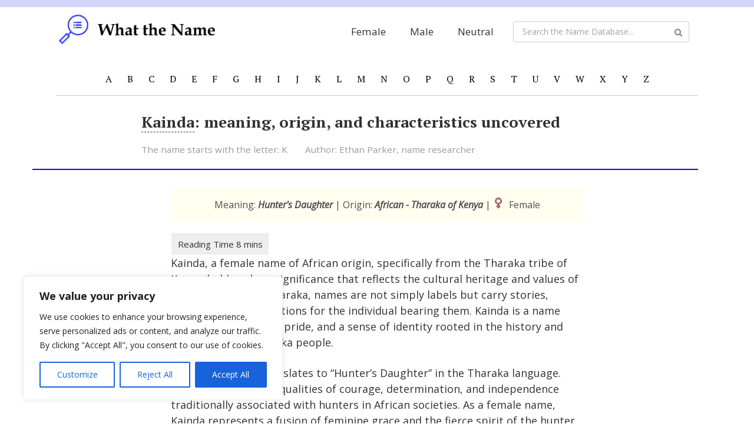

--- FILE ---
content_type: text/html; charset=UTF-8
request_url: https://wtname.com/kainda/
body_size: 26368
content:
<!DOCTYPE html>
<html lang="en-US">
<head>
    <meta charset="UTF-8">
    <meta name="viewport" content="width=device-width, initial-scale=1">

    <meta name='robots' content='index, follow, max-image-preview:large, max-snippet:-1, max-video-preview:-1' />

	<!-- This site is optimized with the Yoast SEO plugin v25.1 - https://yoast.com/wordpress/plugins/seo/ -->
	<title>Kainda: meaning, origin, and significance explained</title><link rel="preload" data-rocket-preload as="style" href="https://fonts.googleapis.com/css?family=Open%20Sans%3A400%2C400i%2C700%7CPT%20Serif%3A400%2C400i%2C700%7CRoboto%3A400%2C400i%2C700&#038;subset=cyrillic&#038;display=swap" /><link rel="stylesheet" href="https://fonts.googleapis.com/css?family=Open%20Sans%3A400%2C400i%2C700%7CPT%20Serif%3A400%2C400i%2C700%7CRoboto%3A400%2C400i%2C700&#038;subset=cyrillic&#038;display=swap" media="print" onload="this.media='all'" /><noscript><link rel="stylesheet" href="https://fonts.googleapis.com/css?family=Open%20Sans%3A400%2C400i%2C700%7CPT%20Serif%3A400%2C400i%2C700%7CRoboto%3A400%2C400i%2C700&#038;subset=cyrillic&#038;display=swap" /></noscript>
	<meta name="description" content="Discover the rich African heritage and significance of the name Kainda, which means &#039;Hunter&#039;s Daughter&#039; in the Tharaka language of Kenya." />
	<link rel="canonical" href="https://wtname.com/kainda/" />
	<meta property="og:locale" content="en_US" />
	<meta property="og:type" content="article" />
	<meta property="og:title" content="Kainda: meaning, origin, and significance explained" />
	<meta property="og:description" content="Discover the rich African heritage and significance of the name Kainda, which means &#039;Hunter&#039;s Daughter&#039; in the Tharaka language of Kenya." />
	<meta property="og:url" content="https://wtname.com/kainda/" />
	<meta property="og:site_name" content="What the Name" />
	<meta property="article:published_time" content="2024-06-21T23:37:07+00:00" />
	<meta name="author" content="Ethan Parker" />
	<meta name="twitter:card" content="summary_large_image" />
	<meta name="twitter:label1" content="Written by" />
	<meta name="twitter:data1" content="Ethan Parker" />
	<meta name="twitter:label2" content="Est. reading time" />
	<meta name="twitter:data2" content="10 minutes" />
	<script type="application/ld+json" class="yoast-schema-graph">{"@context":"https://schema.org","@graph":[{"@type":"WebPage","@id":"https://wtname.com/kainda/","url":"https://wtname.com/kainda/","name":"Kainda: meaning, origin, and significance explained","isPartOf":{"@id":"https://wtname.com/#website"},"datePublished":"2024-06-21T23:37:07+00:00","author":{"@id":"https://wtname.com/#/schema/person/f5147d8dfebe051ab252c786bfc5a114"},"description":"Discover the rich African heritage and significance of the name Kainda, which means 'Hunter's Daughter' in the Tharaka language of Kenya.","breadcrumb":{"@id":"https://wtname.com/kainda/#breadcrumb"},"inLanguage":"en-US","potentialAction":[{"@type":"ReadAction","target":["https://wtname.com/kainda/"]}]},{"@type":"BreadcrumbList","@id":"https://wtname.com/kainda/#breadcrumb","itemListElement":[{"@type":"ListItem","position":1,"name":"Home","item":"https://wtname.com/"},{"@type":"ListItem","position":2,"name":"Kainda"}]},{"@type":"WebSite","@id":"https://wtname.com/#website","url":"https://wtname.com/","name":"What the Name","description":"","potentialAction":[{"@type":"SearchAction","target":{"@type":"EntryPoint","urlTemplate":"https://wtname.com/?s={search_term_string}"},"query-input":{"@type":"PropertyValueSpecification","valueRequired":true,"valueName":"search_term_string"}}],"inLanguage":"en-US"},{"@type":"Person","@id":"https://wtname.com/#/schema/person/f5147d8dfebe051ab252c786bfc5a114","name":"Ethan Parker","image":{"@type":"ImageObject","inLanguage":"en-US","@id":"https://wtname.com/#/schema/person/image/","url":"https://secure.gravatar.com/avatar/05a09e2d15bfb2402ede3d7c35c3c37d7e6a45cc4adb780b8ed27dc8113048b4?s=96&d=mm&r=g","contentUrl":"https://secure.gravatar.com/avatar/05a09e2d15bfb2402ede3d7c35c3c37d7e6a45cc4adb780b8ed27dc8113048b4?s=96&d=mm&r=g","caption":"Ethan Parker"},"sameAs":["https://wtname.com"]}]}</script>
	<!-- / Yoast SEO plugin. -->


<link rel='dns-prefetch' href='//fonts.googleapis.com' />
<link href='https://fonts.gstatic.com' crossorigin rel='preconnect' />
<style id='wp-img-auto-sizes-contain-inline-css' type='text/css'>
img:is([sizes=auto i],[sizes^="auto," i]){contain-intrinsic-size:3000px 1500px}
/*# sourceURL=wp-img-auto-sizes-contain-inline-css */
</style>
<style id='wp-emoji-styles-inline-css' type='text/css'>

	img.wp-smiley, img.emoji {
		display: inline !important;
		border: none !important;
		box-shadow: none !important;
		height: 1em !important;
		width: 1em !important;
		margin: 0 0.07em !important;
		vertical-align: -0.1em !important;
		background: none !important;
		padding: 0 !important;
	}
/*# sourceURL=wp-emoji-styles-inline-css */
</style>
<style id='wp-block-library-inline-css' type='text/css'>
:root{--wp-block-synced-color:#7a00df;--wp-block-synced-color--rgb:122,0,223;--wp-bound-block-color:var(--wp-block-synced-color);--wp-editor-canvas-background:#ddd;--wp-admin-theme-color:#007cba;--wp-admin-theme-color--rgb:0,124,186;--wp-admin-theme-color-darker-10:#006ba1;--wp-admin-theme-color-darker-10--rgb:0,107,160.5;--wp-admin-theme-color-darker-20:#005a87;--wp-admin-theme-color-darker-20--rgb:0,90,135;--wp-admin-border-width-focus:2px}@media (min-resolution:192dpi){:root{--wp-admin-border-width-focus:1.5px}}.wp-element-button{cursor:pointer}:root .has-very-light-gray-background-color{background-color:#eee}:root .has-very-dark-gray-background-color{background-color:#313131}:root .has-very-light-gray-color{color:#eee}:root .has-very-dark-gray-color{color:#313131}:root .has-vivid-green-cyan-to-vivid-cyan-blue-gradient-background{background:linear-gradient(135deg,#00d084,#0693e3)}:root .has-purple-crush-gradient-background{background:linear-gradient(135deg,#34e2e4,#4721fb 50%,#ab1dfe)}:root .has-hazy-dawn-gradient-background{background:linear-gradient(135deg,#faaca8,#dad0ec)}:root .has-subdued-olive-gradient-background{background:linear-gradient(135deg,#fafae1,#67a671)}:root .has-atomic-cream-gradient-background{background:linear-gradient(135deg,#fdd79a,#004a59)}:root .has-nightshade-gradient-background{background:linear-gradient(135deg,#330968,#31cdcf)}:root .has-midnight-gradient-background{background:linear-gradient(135deg,#020381,#2874fc)}:root{--wp--preset--font-size--normal:16px;--wp--preset--font-size--huge:42px}.has-regular-font-size{font-size:1em}.has-larger-font-size{font-size:2.625em}.has-normal-font-size{font-size:var(--wp--preset--font-size--normal)}.has-huge-font-size{font-size:var(--wp--preset--font-size--huge)}.has-text-align-center{text-align:center}.has-text-align-left{text-align:left}.has-text-align-right{text-align:right}.has-fit-text{white-space:nowrap!important}#end-resizable-editor-section{display:none}.aligncenter{clear:both}.items-justified-left{justify-content:flex-start}.items-justified-center{justify-content:center}.items-justified-right{justify-content:flex-end}.items-justified-space-between{justify-content:space-between}.screen-reader-text{border:0;clip-path:inset(50%);height:1px;margin:-1px;overflow:hidden;padding:0;position:absolute;width:1px;word-wrap:normal!important}.screen-reader-text:focus{background-color:#ddd;clip-path:none;color:#444;display:block;font-size:1em;height:auto;left:5px;line-height:normal;padding:15px 23px 14px;text-decoration:none;top:5px;width:auto;z-index:100000}html :where(.has-border-color){border-style:solid}html :where([style*=border-top-color]){border-top-style:solid}html :where([style*=border-right-color]){border-right-style:solid}html :where([style*=border-bottom-color]){border-bottom-style:solid}html :where([style*=border-left-color]){border-left-style:solid}html :where([style*=border-width]){border-style:solid}html :where([style*=border-top-width]){border-top-style:solid}html :where([style*=border-right-width]){border-right-style:solid}html :where([style*=border-bottom-width]){border-bottom-style:solid}html :where([style*=border-left-width]){border-left-style:solid}html :where(img[class*=wp-image-]){height:auto;max-width:100%}:where(figure){margin:0 0 1em}html :where(.is-position-sticky){--wp-admin--admin-bar--position-offset:var(--wp-admin--admin-bar--height,0px)}@media screen and (max-width:600px){html :where(.is-position-sticky){--wp-admin--admin-bar--position-offset:0px}}

/*# sourceURL=wp-block-library-inline-css */
</style><style id='global-styles-inline-css' type='text/css'>
:root{--wp--preset--aspect-ratio--square: 1;--wp--preset--aspect-ratio--4-3: 4/3;--wp--preset--aspect-ratio--3-4: 3/4;--wp--preset--aspect-ratio--3-2: 3/2;--wp--preset--aspect-ratio--2-3: 2/3;--wp--preset--aspect-ratio--16-9: 16/9;--wp--preset--aspect-ratio--9-16: 9/16;--wp--preset--color--black: #000000;--wp--preset--color--cyan-bluish-gray: #abb8c3;--wp--preset--color--white: #ffffff;--wp--preset--color--pale-pink: #f78da7;--wp--preset--color--vivid-red: #cf2e2e;--wp--preset--color--luminous-vivid-orange: #ff6900;--wp--preset--color--luminous-vivid-amber: #fcb900;--wp--preset--color--light-green-cyan: #7bdcb5;--wp--preset--color--vivid-green-cyan: #00d084;--wp--preset--color--pale-cyan-blue: #8ed1fc;--wp--preset--color--vivid-cyan-blue: #0693e3;--wp--preset--color--vivid-purple: #9b51e0;--wp--preset--gradient--vivid-cyan-blue-to-vivid-purple: linear-gradient(135deg,rgb(6,147,227) 0%,rgb(155,81,224) 100%);--wp--preset--gradient--light-green-cyan-to-vivid-green-cyan: linear-gradient(135deg,rgb(122,220,180) 0%,rgb(0,208,130) 100%);--wp--preset--gradient--luminous-vivid-amber-to-luminous-vivid-orange: linear-gradient(135deg,rgb(252,185,0) 0%,rgb(255,105,0) 100%);--wp--preset--gradient--luminous-vivid-orange-to-vivid-red: linear-gradient(135deg,rgb(255,105,0) 0%,rgb(207,46,46) 100%);--wp--preset--gradient--very-light-gray-to-cyan-bluish-gray: linear-gradient(135deg,rgb(238,238,238) 0%,rgb(169,184,195) 100%);--wp--preset--gradient--cool-to-warm-spectrum: linear-gradient(135deg,rgb(74,234,220) 0%,rgb(151,120,209) 20%,rgb(207,42,186) 40%,rgb(238,44,130) 60%,rgb(251,105,98) 80%,rgb(254,248,76) 100%);--wp--preset--gradient--blush-light-purple: linear-gradient(135deg,rgb(255,206,236) 0%,rgb(152,150,240) 100%);--wp--preset--gradient--blush-bordeaux: linear-gradient(135deg,rgb(254,205,165) 0%,rgb(254,45,45) 50%,rgb(107,0,62) 100%);--wp--preset--gradient--luminous-dusk: linear-gradient(135deg,rgb(255,203,112) 0%,rgb(199,81,192) 50%,rgb(65,88,208) 100%);--wp--preset--gradient--pale-ocean: linear-gradient(135deg,rgb(255,245,203) 0%,rgb(182,227,212) 50%,rgb(51,167,181) 100%);--wp--preset--gradient--electric-grass: linear-gradient(135deg,rgb(202,248,128) 0%,rgb(113,206,126) 100%);--wp--preset--gradient--midnight: linear-gradient(135deg,rgb(2,3,129) 0%,rgb(40,116,252) 100%);--wp--preset--font-size--small: 13px;--wp--preset--font-size--medium: 20px;--wp--preset--font-size--large: 36px;--wp--preset--font-size--x-large: 42px;--wp--preset--spacing--20: 0.44rem;--wp--preset--spacing--30: 0.67rem;--wp--preset--spacing--40: 1rem;--wp--preset--spacing--50: 1.5rem;--wp--preset--spacing--60: 2.25rem;--wp--preset--spacing--70: 3.38rem;--wp--preset--spacing--80: 5.06rem;--wp--preset--shadow--natural: 6px 6px 9px rgba(0, 0, 0, 0.2);--wp--preset--shadow--deep: 12px 12px 50px rgba(0, 0, 0, 0.4);--wp--preset--shadow--sharp: 6px 6px 0px rgba(0, 0, 0, 0.2);--wp--preset--shadow--outlined: 6px 6px 0px -3px rgb(255, 255, 255), 6px 6px rgb(0, 0, 0);--wp--preset--shadow--crisp: 6px 6px 0px rgb(0, 0, 0);}:where(.is-layout-flex){gap: 0.5em;}:where(.is-layout-grid){gap: 0.5em;}body .is-layout-flex{display: flex;}.is-layout-flex{flex-wrap: wrap;align-items: center;}.is-layout-flex > :is(*, div){margin: 0;}body .is-layout-grid{display: grid;}.is-layout-grid > :is(*, div){margin: 0;}:where(.wp-block-columns.is-layout-flex){gap: 2em;}:where(.wp-block-columns.is-layout-grid){gap: 2em;}:where(.wp-block-post-template.is-layout-flex){gap: 1.25em;}:where(.wp-block-post-template.is-layout-grid){gap: 1.25em;}.has-black-color{color: var(--wp--preset--color--black) !important;}.has-cyan-bluish-gray-color{color: var(--wp--preset--color--cyan-bluish-gray) !important;}.has-white-color{color: var(--wp--preset--color--white) !important;}.has-pale-pink-color{color: var(--wp--preset--color--pale-pink) !important;}.has-vivid-red-color{color: var(--wp--preset--color--vivid-red) !important;}.has-luminous-vivid-orange-color{color: var(--wp--preset--color--luminous-vivid-orange) !important;}.has-luminous-vivid-amber-color{color: var(--wp--preset--color--luminous-vivid-amber) !important;}.has-light-green-cyan-color{color: var(--wp--preset--color--light-green-cyan) !important;}.has-vivid-green-cyan-color{color: var(--wp--preset--color--vivid-green-cyan) !important;}.has-pale-cyan-blue-color{color: var(--wp--preset--color--pale-cyan-blue) !important;}.has-vivid-cyan-blue-color{color: var(--wp--preset--color--vivid-cyan-blue) !important;}.has-vivid-purple-color{color: var(--wp--preset--color--vivid-purple) !important;}.has-black-background-color{background-color: var(--wp--preset--color--black) !important;}.has-cyan-bluish-gray-background-color{background-color: var(--wp--preset--color--cyan-bluish-gray) !important;}.has-white-background-color{background-color: var(--wp--preset--color--white) !important;}.has-pale-pink-background-color{background-color: var(--wp--preset--color--pale-pink) !important;}.has-vivid-red-background-color{background-color: var(--wp--preset--color--vivid-red) !important;}.has-luminous-vivid-orange-background-color{background-color: var(--wp--preset--color--luminous-vivid-orange) !important;}.has-luminous-vivid-amber-background-color{background-color: var(--wp--preset--color--luminous-vivid-amber) !important;}.has-light-green-cyan-background-color{background-color: var(--wp--preset--color--light-green-cyan) !important;}.has-vivid-green-cyan-background-color{background-color: var(--wp--preset--color--vivid-green-cyan) !important;}.has-pale-cyan-blue-background-color{background-color: var(--wp--preset--color--pale-cyan-blue) !important;}.has-vivid-cyan-blue-background-color{background-color: var(--wp--preset--color--vivid-cyan-blue) !important;}.has-vivid-purple-background-color{background-color: var(--wp--preset--color--vivid-purple) !important;}.has-black-border-color{border-color: var(--wp--preset--color--black) !important;}.has-cyan-bluish-gray-border-color{border-color: var(--wp--preset--color--cyan-bluish-gray) !important;}.has-white-border-color{border-color: var(--wp--preset--color--white) !important;}.has-pale-pink-border-color{border-color: var(--wp--preset--color--pale-pink) !important;}.has-vivid-red-border-color{border-color: var(--wp--preset--color--vivid-red) !important;}.has-luminous-vivid-orange-border-color{border-color: var(--wp--preset--color--luminous-vivid-orange) !important;}.has-luminous-vivid-amber-border-color{border-color: var(--wp--preset--color--luminous-vivid-amber) !important;}.has-light-green-cyan-border-color{border-color: var(--wp--preset--color--light-green-cyan) !important;}.has-vivid-green-cyan-border-color{border-color: var(--wp--preset--color--vivid-green-cyan) !important;}.has-pale-cyan-blue-border-color{border-color: var(--wp--preset--color--pale-cyan-blue) !important;}.has-vivid-cyan-blue-border-color{border-color: var(--wp--preset--color--vivid-cyan-blue) !important;}.has-vivid-purple-border-color{border-color: var(--wp--preset--color--vivid-purple) !important;}.has-vivid-cyan-blue-to-vivid-purple-gradient-background{background: var(--wp--preset--gradient--vivid-cyan-blue-to-vivid-purple) !important;}.has-light-green-cyan-to-vivid-green-cyan-gradient-background{background: var(--wp--preset--gradient--light-green-cyan-to-vivid-green-cyan) !important;}.has-luminous-vivid-amber-to-luminous-vivid-orange-gradient-background{background: var(--wp--preset--gradient--luminous-vivid-amber-to-luminous-vivid-orange) !important;}.has-luminous-vivid-orange-to-vivid-red-gradient-background{background: var(--wp--preset--gradient--luminous-vivid-orange-to-vivid-red) !important;}.has-very-light-gray-to-cyan-bluish-gray-gradient-background{background: var(--wp--preset--gradient--very-light-gray-to-cyan-bluish-gray) !important;}.has-cool-to-warm-spectrum-gradient-background{background: var(--wp--preset--gradient--cool-to-warm-spectrum) !important;}.has-blush-light-purple-gradient-background{background: var(--wp--preset--gradient--blush-light-purple) !important;}.has-blush-bordeaux-gradient-background{background: var(--wp--preset--gradient--blush-bordeaux) !important;}.has-luminous-dusk-gradient-background{background: var(--wp--preset--gradient--luminous-dusk) !important;}.has-pale-ocean-gradient-background{background: var(--wp--preset--gradient--pale-ocean) !important;}.has-electric-grass-gradient-background{background: var(--wp--preset--gradient--electric-grass) !important;}.has-midnight-gradient-background{background: var(--wp--preset--gradient--midnight) !important;}.has-small-font-size{font-size: var(--wp--preset--font-size--small) !important;}.has-medium-font-size{font-size: var(--wp--preset--font-size--medium) !important;}.has-large-font-size{font-size: var(--wp--preset--font-size--large) !important;}.has-x-large-font-size{font-size: var(--wp--preset--font-size--x-large) !important;}
/*# sourceURL=global-styles-inline-css */
</style>

<style id='classic-theme-styles-inline-css' type='text/css'>
/*! This file is auto-generated */
.wp-block-button__link{color:#fff;background-color:#32373c;border-radius:9999px;box-shadow:none;text-decoration:none;padding:calc(.667em + 2px) calc(1.333em + 2px);font-size:1.125em}.wp-block-file__button{background:#32373c;color:#fff;text-decoration:none}
/*# sourceURL=/wp-includes/css/classic-themes.min.css */
</style>
<link rel='stylesheet' id='dashicons-css' href='https://wtname.com/wp-includes/css/dashicons.min.css?ver=6.9'  media='all' />

<link rel='stylesheet' id='root-style-css' href='https://wtname.com/wp-content/themes/root/css/style.min.css?ver=3.0.0'  media='all' />
<link rel='stylesheet' id='bsfrt_frontend-css' href='https://wtname.com/wp-content/plugins/read-meter/assets/css/bsfrt-frontend-css.min.css?ver=1.0.10'  media='all' />
<script type="text/javascript" id="cookie-law-info-js-extra">
/* <![CDATA[ */
var _ckyConfig = {"_ipData":[],"_assetsURL":"https://wtname.com/wp-content/plugins/cookie-law-info/lite/frontend/images/","_publicURL":"https://wtname.com","_expiry":"365","_categories":[{"name":"Necessary","slug":"necessary","isNecessary":true,"ccpaDoNotSell":true,"cookies":[],"active":true,"defaultConsent":{"gdpr":true,"ccpa":true}},{"name":"Functional","slug":"functional","isNecessary":false,"ccpaDoNotSell":true,"cookies":[],"active":true,"defaultConsent":{"gdpr":false,"ccpa":false}},{"name":"Analytics","slug":"analytics","isNecessary":false,"ccpaDoNotSell":true,"cookies":[],"active":true,"defaultConsent":{"gdpr":false,"ccpa":false}},{"name":"Performance","slug":"performance","isNecessary":false,"ccpaDoNotSell":true,"cookies":[],"active":true,"defaultConsent":{"gdpr":false,"ccpa":false}},{"name":"Advertisement","slug":"advertisement","isNecessary":false,"ccpaDoNotSell":true,"cookies":[],"active":true,"defaultConsent":{"gdpr":false,"ccpa":false}}],"_activeLaw":"gdpr","_rootDomain":"","_block":"1","_showBanner":"1","_bannerConfig":{"settings":{"type":"box","preferenceCenterType":"popup","position":"bottom-left","applicableLaw":"gdpr"},"behaviours":{"reloadBannerOnAccept":false,"loadAnalyticsByDefault":false,"animations":{"onLoad":"animate","onHide":"sticky"}},"config":{"revisitConsent":{"status":false,"tag":"revisit-consent","position":"bottom-left","meta":{"url":"#"},"styles":{"background-color":"#0056A7"},"elements":{"title":{"type":"text","tag":"revisit-consent-title","status":true,"styles":{"color":"#0056a7"}}}},"preferenceCenter":{"toggle":{"status":true,"tag":"detail-category-toggle","type":"toggle","states":{"active":{"styles":{"background-color":"#1863DC"}},"inactive":{"styles":{"background-color":"#D0D5D2"}}}}},"categoryPreview":{"status":false,"toggle":{"status":true,"tag":"detail-category-preview-toggle","type":"toggle","states":{"active":{"styles":{"background-color":"#1863DC"}},"inactive":{"styles":{"background-color":"#D0D5D2"}}}}},"videoPlaceholder":{"status":true,"styles":{"background-color":"#000000","border-color":"#000000","color":"#ffffff"}},"readMore":{"status":false,"tag":"readmore-button","type":"link","meta":{"noFollow":true,"newTab":true},"styles":{"color":"#1863DC","background-color":"transparent","border-color":"transparent"}},"auditTable":{"status":true},"optOption":{"status":true,"toggle":{"status":true,"tag":"optout-option-toggle","type":"toggle","states":{"active":{"styles":{"background-color":"#1863dc"}},"inactive":{"styles":{"background-color":"#FFFFFF"}}}}}}},"_version":"3.2.10","_logConsent":"1","_tags":[{"tag":"accept-button","styles":{"color":"#FFFFFF","background-color":"#1863DC","border-color":"#1863DC"}},{"tag":"reject-button","styles":{"color":"#1863DC","background-color":"transparent","border-color":"#1863DC"}},{"tag":"settings-button","styles":{"color":"#1863DC","background-color":"transparent","border-color":"#1863DC"}},{"tag":"readmore-button","styles":{"color":"#1863DC","background-color":"transparent","border-color":"transparent"}},{"tag":"donotsell-button","styles":{"color":"#1863DC","background-color":"transparent","border-color":"transparent"}},{"tag":"accept-button","styles":{"color":"#FFFFFF","background-color":"#1863DC","border-color":"#1863DC"}},{"tag":"revisit-consent","styles":{"background-color":"#0056A7"}}],"_shortCodes":[{"key":"cky_readmore","content":"\u003Ca href=\"#\" class=\"cky-policy\" aria-label=\"Cookie Policy\" target=\"_blank\" rel=\"noopener\" data-cky-tag=\"readmore-button\"\u003ECookie Policy\u003C/a\u003E","tag":"readmore-button","status":false,"attributes":{"rel":"nofollow","target":"_blank"}},{"key":"cky_show_desc","content":"\u003Cbutton class=\"cky-show-desc-btn\" data-cky-tag=\"show-desc-button\" aria-label=\"Show more\"\u003EShow more\u003C/button\u003E","tag":"show-desc-button","status":true,"attributes":[]},{"key":"cky_hide_desc","content":"\u003Cbutton class=\"cky-show-desc-btn\" data-cky-tag=\"hide-desc-button\" aria-label=\"Show less\"\u003EShow less\u003C/button\u003E","tag":"hide-desc-button","status":true,"attributes":[]},{"key":"cky_category_toggle_label","content":"[cky_{{status}}_category_label] [cky_preference_{{category_slug}}_title]","tag":"","status":true,"attributes":[]},{"key":"cky_enable_category_label","content":"Enable","tag":"","status":true,"attributes":[]},{"key":"cky_disable_category_label","content":"Disable","tag":"","status":true,"attributes":[]},{"key":"cky_video_placeholder","content":"\u003Cdiv class=\"video-placeholder-normal\" data-cky-tag=\"video-placeholder\" id=\"[UNIQUEID]\"\u003E\u003Cp class=\"video-placeholder-text-normal\" data-cky-tag=\"placeholder-title\"\u003EPlease accept cookies to access this content\u003C/p\u003E\u003C/div\u003E","tag":"","status":true,"attributes":[]},{"key":"cky_enable_optout_label","content":"Enable","tag":"","status":true,"attributes":[]},{"key":"cky_disable_optout_label","content":"Disable","tag":"","status":true,"attributes":[]},{"key":"cky_optout_toggle_label","content":"[cky_{{status}}_optout_label] [cky_optout_option_title]","tag":"","status":true,"attributes":[]},{"key":"cky_optout_option_title","content":"Do Not Sell or Share My Personal Information","tag":"","status":true,"attributes":[]},{"key":"cky_optout_close_label","content":"Close","tag":"","status":true,"attributes":[]}],"_rtl":"","_language":"en","_providersToBlock":[]};
var _ckyStyles = {"css":".cky-overlay{background: #000000; opacity: 0.4; position: fixed; top: 0; left: 0; width: 100%; height: 100%; z-index: 99999999;}.cky-hide{display: none;}.cky-btn-revisit-wrapper{display: flex; align-items: center; justify-content: center; background: #0056a7; width: 45px; height: 45px; border-radius: 50%; position: fixed; z-index: 999999; cursor: pointer;}.cky-revisit-bottom-left{bottom: 15px; left: 15px;}.cky-revisit-bottom-right{bottom: 15px; right: 15px;}.cky-btn-revisit-wrapper .cky-btn-revisit{display: flex; align-items: center; justify-content: center; background: none; border: none; cursor: pointer; position: relative; margin: 0; padding: 0;}.cky-btn-revisit-wrapper .cky-btn-revisit img{max-width: fit-content; margin: 0; height: 30px; width: 30px;}.cky-revisit-bottom-left:hover::before{content: attr(data-tooltip); position: absolute; background: #4e4b66; color: #ffffff; left: calc(100% + 7px); font-size: 12px; line-height: 16px; width: max-content; padding: 4px 8px; border-radius: 4px;}.cky-revisit-bottom-left:hover::after{position: absolute; content: \"\"; border: 5px solid transparent; left: calc(100% + 2px); border-left-width: 0; border-right-color: #4e4b66;}.cky-revisit-bottom-right:hover::before{content: attr(data-tooltip); position: absolute; background: #4e4b66; color: #ffffff; right: calc(100% + 7px); font-size: 12px; line-height: 16px; width: max-content; padding: 4px 8px; border-radius: 4px;}.cky-revisit-bottom-right:hover::after{position: absolute; content: \"\"; border: 5px solid transparent; right: calc(100% + 2px); border-right-width: 0; border-left-color: #4e4b66;}.cky-revisit-hide{display: none;}.cky-consent-container{position: fixed; width: 440px; box-sizing: border-box; z-index: 9999999; border-radius: 6px;}.cky-consent-container .cky-consent-bar{background: #ffffff; border: 1px solid; padding: 20px 26px; box-shadow: 0 -1px 10px 0 #acabab4d; border-radius: 6px;}.cky-box-bottom-left{bottom: 40px; left: 40px;}.cky-box-bottom-right{bottom: 40px; right: 40px;}.cky-box-top-left{top: 40px; left: 40px;}.cky-box-top-right{top: 40px; right: 40px;}.cky-custom-brand-logo-wrapper .cky-custom-brand-logo{width: 100px; height: auto; margin: 0 0 12px 0;}.cky-notice .cky-title{color: #212121; font-weight: 700; font-size: 18px; line-height: 24px; margin: 0 0 12px 0;}.cky-notice-des *,.cky-preference-content-wrapper *,.cky-accordion-header-des *,.cky-gpc-wrapper .cky-gpc-desc *{font-size: 14px;}.cky-notice-des{color: #212121; font-size: 14px; line-height: 24px; font-weight: 400;}.cky-notice-des img{height: 25px; width: 25px;}.cky-consent-bar .cky-notice-des p,.cky-gpc-wrapper .cky-gpc-desc p,.cky-preference-body-wrapper .cky-preference-content-wrapper p,.cky-accordion-header-wrapper .cky-accordion-header-des p,.cky-cookie-des-table li div:last-child p{color: inherit; margin-top: 0; overflow-wrap: break-word;}.cky-notice-des P:last-child,.cky-preference-content-wrapper p:last-child,.cky-cookie-des-table li div:last-child p:last-child,.cky-gpc-wrapper .cky-gpc-desc p:last-child{margin-bottom: 0;}.cky-notice-des a.cky-policy,.cky-notice-des button.cky-policy{font-size: 14px; color: #1863dc; white-space: nowrap; cursor: pointer; background: transparent; border: 1px solid; text-decoration: underline;}.cky-notice-des button.cky-policy{padding: 0;}.cky-notice-des a.cky-policy:focus-visible,.cky-notice-des button.cky-policy:focus-visible,.cky-preference-content-wrapper .cky-show-desc-btn:focus-visible,.cky-accordion-header .cky-accordion-btn:focus-visible,.cky-preference-header .cky-btn-close:focus-visible,.cky-switch input[type=\"checkbox\"]:focus-visible,.cky-footer-wrapper a:focus-visible,.cky-btn:focus-visible{outline: 2px solid #1863dc; outline-offset: 2px;}.cky-btn:focus:not(:focus-visible),.cky-accordion-header .cky-accordion-btn:focus:not(:focus-visible),.cky-preference-content-wrapper .cky-show-desc-btn:focus:not(:focus-visible),.cky-btn-revisit-wrapper .cky-btn-revisit:focus:not(:focus-visible),.cky-preference-header .cky-btn-close:focus:not(:focus-visible),.cky-consent-bar .cky-banner-btn-close:focus:not(:focus-visible){outline: 0;}button.cky-show-desc-btn:not(:hover):not(:active){color: #1863dc; background: transparent;}button.cky-accordion-btn:not(:hover):not(:active),button.cky-banner-btn-close:not(:hover):not(:active),button.cky-btn-revisit:not(:hover):not(:active),button.cky-btn-close:not(:hover):not(:active){background: transparent;}.cky-consent-bar button:hover,.cky-modal.cky-modal-open button:hover,.cky-consent-bar button:focus,.cky-modal.cky-modal-open button:focus{text-decoration: none;}.cky-notice-btn-wrapper{display: flex; justify-content: flex-start; align-items: center; flex-wrap: wrap; margin-top: 16px;}.cky-notice-btn-wrapper .cky-btn{text-shadow: none; box-shadow: none;}.cky-btn{flex: auto; max-width: 100%; font-size: 14px; font-family: inherit; line-height: 24px; padding: 8px; font-weight: 500; margin: 0 8px 0 0; border-radius: 2px; cursor: pointer; text-align: center; text-transform: none; min-height: 0;}.cky-btn:hover{opacity: 0.8;}.cky-btn-customize{color: #1863dc; background: transparent; border: 2px solid #1863dc;}.cky-btn-reject{color: #1863dc; background: transparent; border: 2px solid #1863dc;}.cky-btn-accept{background: #1863dc; color: #ffffff; border: 2px solid #1863dc;}.cky-btn:last-child{margin-right: 0;}@media (max-width: 576px){.cky-box-bottom-left{bottom: 0; left: 0;}.cky-box-bottom-right{bottom: 0; right: 0;}.cky-box-top-left{top: 0; left: 0;}.cky-box-top-right{top: 0; right: 0;}}@media (max-width: 440px){.cky-box-bottom-left, .cky-box-bottom-right, .cky-box-top-left, .cky-box-top-right{width: 100%; max-width: 100%;}.cky-consent-container .cky-consent-bar{padding: 20px 0;}.cky-custom-brand-logo-wrapper, .cky-notice .cky-title, .cky-notice-des, .cky-notice-btn-wrapper{padding: 0 24px;}.cky-notice-des{max-height: 40vh; overflow-y: scroll;}.cky-notice-btn-wrapper{flex-direction: column; margin-top: 0;}.cky-btn{width: 100%; margin: 10px 0 0 0;}.cky-notice-btn-wrapper .cky-btn-customize{order: 2;}.cky-notice-btn-wrapper .cky-btn-reject{order: 3;}.cky-notice-btn-wrapper .cky-btn-accept{order: 1; margin-top: 16px;}}@media (max-width: 352px){.cky-notice .cky-title{font-size: 16px;}.cky-notice-des *{font-size: 12px;}.cky-notice-des, .cky-btn{font-size: 12px;}}.cky-modal.cky-modal-open{display: flex; visibility: visible; -webkit-transform: translate(-50%, -50%); -moz-transform: translate(-50%, -50%); -ms-transform: translate(-50%, -50%); -o-transform: translate(-50%, -50%); transform: translate(-50%, -50%); top: 50%; left: 50%; transition: all 1s ease;}.cky-modal{box-shadow: 0 32px 68px rgba(0, 0, 0, 0.3); margin: 0 auto; position: fixed; max-width: 100%; background: #ffffff; top: 50%; box-sizing: border-box; border-radius: 6px; z-index: 999999999; color: #212121; -webkit-transform: translate(-50%, 100%); -moz-transform: translate(-50%, 100%); -ms-transform: translate(-50%, 100%); -o-transform: translate(-50%, 100%); transform: translate(-50%, 100%); visibility: hidden; transition: all 0s ease;}.cky-preference-center{max-height: 79vh; overflow: hidden; width: 845px; overflow: hidden; flex: 1 1 0; display: flex; flex-direction: column; border-radius: 6px;}.cky-preference-header{display: flex; align-items: center; justify-content: space-between; padding: 22px 24px; border-bottom: 1px solid;}.cky-preference-header .cky-preference-title{font-size: 18px; font-weight: 700; line-height: 24px;}.cky-preference-header .cky-btn-close{margin: 0; cursor: pointer; vertical-align: middle; padding: 0; background: none; border: none; width: auto; height: auto; min-height: 0; line-height: 0; text-shadow: none; box-shadow: none;}.cky-preference-header .cky-btn-close img{margin: 0; height: 10px; width: 10px;}.cky-preference-body-wrapper{padding: 0 24px; flex: 1; overflow: auto; box-sizing: border-box;}.cky-preference-content-wrapper,.cky-gpc-wrapper .cky-gpc-desc{font-size: 14px; line-height: 24px; font-weight: 400; padding: 12px 0;}.cky-preference-content-wrapper{border-bottom: 1px solid;}.cky-preference-content-wrapper img{height: 25px; width: 25px;}.cky-preference-content-wrapper .cky-show-desc-btn{font-size: 14px; font-family: inherit; color: #1863dc; text-decoration: none; line-height: 24px; padding: 0; margin: 0; white-space: nowrap; cursor: pointer; background: transparent; border-color: transparent; text-transform: none; min-height: 0; text-shadow: none; box-shadow: none;}.cky-accordion-wrapper{margin-bottom: 10px;}.cky-accordion{border-bottom: 1px solid;}.cky-accordion:last-child{border-bottom: none;}.cky-accordion .cky-accordion-item{display: flex; margin-top: 10px;}.cky-accordion .cky-accordion-body{display: none;}.cky-accordion.cky-accordion-active .cky-accordion-body{display: block; padding: 0 22px; margin-bottom: 16px;}.cky-accordion-header-wrapper{cursor: pointer; width: 100%;}.cky-accordion-item .cky-accordion-header{display: flex; justify-content: space-between; align-items: center;}.cky-accordion-header .cky-accordion-btn{font-size: 16px; font-family: inherit; color: #212121; line-height: 24px; background: none; border: none; font-weight: 700; padding: 0; margin: 0; cursor: pointer; text-transform: none; min-height: 0; text-shadow: none; box-shadow: none;}.cky-accordion-header .cky-always-active{color: #008000; font-weight: 600; line-height: 24px; font-size: 14px;}.cky-accordion-header-des{font-size: 14px; line-height: 24px; margin: 10px 0 16px 0;}.cky-accordion-chevron{margin-right: 22px; position: relative; cursor: pointer;}.cky-accordion-chevron-hide{display: none;}.cky-accordion .cky-accordion-chevron i::before{content: \"\"; position: absolute; border-right: 1.4px solid; border-bottom: 1.4px solid; border-color: inherit; height: 6px; width: 6px; -webkit-transform: rotate(-45deg); -moz-transform: rotate(-45deg); -ms-transform: rotate(-45deg); -o-transform: rotate(-45deg); transform: rotate(-45deg); transition: all 0.2s ease-in-out; top: 8px;}.cky-accordion.cky-accordion-active .cky-accordion-chevron i::before{-webkit-transform: rotate(45deg); -moz-transform: rotate(45deg); -ms-transform: rotate(45deg); -o-transform: rotate(45deg); transform: rotate(45deg);}.cky-audit-table{background: #f4f4f4; border-radius: 6px;}.cky-audit-table .cky-empty-cookies-text{color: inherit; font-size: 12px; line-height: 24px; margin: 0; padding: 10px;}.cky-audit-table .cky-cookie-des-table{font-size: 12px; line-height: 24px; font-weight: normal; padding: 15px 10px; border-bottom: 1px solid; border-bottom-color: inherit; margin: 0;}.cky-audit-table .cky-cookie-des-table:last-child{border-bottom: none;}.cky-audit-table .cky-cookie-des-table li{list-style-type: none; display: flex; padding: 3px 0;}.cky-audit-table .cky-cookie-des-table li:first-child{padding-top: 0;}.cky-cookie-des-table li div:first-child{width: 100px; font-weight: 600; word-break: break-word; word-wrap: break-word;}.cky-cookie-des-table li div:last-child{flex: 1; word-break: break-word; word-wrap: break-word; margin-left: 8px;}.cky-footer-shadow{display: block; width: 100%; height: 40px; background: linear-gradient(180deg, rgba(255, 255, 255, 0) 0%, #ffffff 100%); position: absolute; bottom: calc(100% - 1px);}.cky-footer-wrapper{position: relative;}.cky-prefrence-btn-wrapper{display: flex; flex-wrap: wrap; align-items: center; justify-content: center; padding: 22px 24px; border-top: 1px solid;}.cky-prefrence-btn-wrapper .cky-btn{flex: auto; max-width: 100%; text-shadow: none; box-shadow: none;}.cky-btn-preferences{color: #1863dc; background: transparent; border: 2px solid #1863dc;}.cky-preference-header,.cky-preference-body-wrapper,.cky-preference-content-wrapper,.cky-accordion-wrapper,.cky-accordion,.cky-accordion-wrapper,.cky-footer-wrapper,.cky-prefrence-btn-wrapper{border-color: inherit;}@media (max-width: 845px){.cky-modal{max-width: calc(100% - 16px);}}@media (max-width: 576px){.cky-modal{max-width: 100%;}.cky-preference-center{max-height: 100vh;}.cky-prefrence-btn-wrapper{flex-direction: column;}.cky-accordion.cky-accordion-active .cky-accordion-body{padding-right: 0;}.cky-prefrence-btn-wrapper .cky-btn{width: 100%; margin: 10px 0 0 0;}.cky-prefrence-btn-wrapper .cky-btn-reject{order: 3;}.cky-prefrence-btn-wrapper .cky-btn-accept{order: 1; margin-top: 0;}.cky-prefrence-btn-wrapper .cky-btn-preferences{order: 2;}}@media (max-width: 425px){.cky-accordion-chevron{margin-right: 15px;}.cky-notice-btn-wrapper{margin-top: 0;}.cky-accordion.cky-accordion-active .cky-accordion-body{padding: 0 15px;}}@media (max-width: 352px){.cky-preference-header .cky-preference-title{font-size: 16px;}.cky-preference-header{padding: 16px 24px;}.cky-preference-content-wrapper *, .cky-accordion-header-des *{font-size: 12px;}.cky-preference-content-wrapper, .cky-preference-content-wrapper .cky-show-more, .cky-accordion-header .cky-always-active, .cky-accordion-header-des, .cky-preference-content-wrapper .cky-show-desc-btn, .cky-notice-des a.cky-policy{font-size: 12px;}.cky-accordion-header .cky-accordion-btn{font-size: 14px;}}.cky-switch{display: flex;}.cky-switch input[type=\"checkbox\"]{position: relative; width: 44px; height: 24px; margin: 0; background: #d0d5d2; -webkit-appearance: none; border-radius: 50px; cursor: pointer; outline: 0; border: none; top: 0;}.cky-switch input[type=\"checkbox\"]:checked{background: #1863dc;}.cky-switch input[type=\"checkbox\"]:before{position: absolute; content: \"\"; height: 20px; width: 20px; left: 2px; bottom: 2px; border-radius: 50%; background-color: white; -webkit-transition: 0.4s; transition: 0.4s; margin: 0;}.cky-switch input[type=\"checkbox\"]:after{display: none;}.cky-switch input[type=\"checkbox\"]:checked:before{-webkit-transform: translateX(20px); -ms-transform: translateX(20px); transform: translateX(20px);}@media (max-width: 425px){.cky-switch input[type=\"checkbox\"]{width: 38px; height: 21px;}.cky-switch input[type=\"checkbox\"]:before{height: 17px; width: 17px;}.cky-switch input[type=\"checkbox\"]:checked:before{-webkit-transform: translateX(17px); -ms-transform: translateX(17px); transform: translateX(17px);}}.cky-consent-bar .cky-banner-btn-close{position: absolute; right: 9px; top: 5px; background: none; border: none; cursor: pointer; padding: 0; margin: 0; min-height: 0; line-height: 0; height: auto; width: auto; text-shadow: none; box-shadow: none;}.cky-consent-bar .cky-banner-btn-close img{height: 9px; width: 9px; margin: 0;}.cky-notice-group{font-size: 14px; line-height: 24px; font-weight: 400; color: #212121;}.cky-notice-btn-wrapper .cky-btn-do-not-sell{font-size: 14px; line-height: 24px; padding: 6px 0; margin: 0; font-weight: 500; background: none; border-radius: 2px; border: none; cursor: pointer; text-align: left; color: #1863dc; background: transparent; border-color: transparent; box-shadow: none; text-shadow: none;}.cky-consent-bar .cky-banner-btn-close:focus-visible,.cky-notice-btn-wrapper .cky-btn-do-not-sell:focus-visible,.cky-opt-out-btn-wrapper .cky-btn:focus-visible,.cky-opt-out-checkbox-wrapper input[type=\"checkbox\"].cky-opt-out-checkbox:focus-visible{outline: 2px solid #1863dc; outline-offset: 2px;}@media (max-width: 440px){.cky-consent-container{width: 100%;}}@media (max-width: 352px){.cky-notice-des a.cky-policy, .cky-notice-btn-wrapper .cky-btn-do-not-sell{font-size: 12px;}}.cky-opt-out-wrapper{padding: 12px 0;}.cky-opt-out-wrapper .cky-opt-out-checkbox-wrapper{display: flex; align-items: center;}.cky-opt-out-checkbox-wrapper .cky-opt-out-checkbox-label{font-size: 16px; font-weight: 700; line-height: 24px; margin: 0 0 0 12px; cursor: pointer;}.cky-opt-out-checkbox-wrapper input[type=\"checkbox\"].cky-opt-out-checkbox{background-color: #ffffff; border: 1px solid black; width: 20px; height: 18.5px; margin: 0; -webkit-appearance: none; position: relative; display: flex; align-items: center; justify-content: center; border-radius: 2px; cursor: pointer;}.cky-opt-out-checkbox-wrapper input[type=\"checkbox\"].cky-opt-out-checkbox:checked{background-color: #1863dc; border: none;}.cky-opt-out-checkbox-wrapper input[type=\"checkbox\"].cky-opt-out-checkbox:checked::after{left: 6px; bottom: 4px; width: 7px; height: 13px; border: solid #ffffff; border-width: 0 3px 3px 0; border-radius: 2px; -webkit-transform: rotate(45deg); -ms-transform: rotate(45deg); transform: rotate(45deg); content: \"\"; position: absolute; box-sizing: border-box;}.cky-opt-out-checkbox-wrapper.cky-disabled .cky-opt-out-checkbox-label,.cky-opt-out-checkbox-wrapper.cky-disabled input[type=\"checkbox\"].cky-opt-out-checkbox{cursor: no-drop;}.cky-gpc-wrapper{margin: 0 0 0 32px;}.cky-footer-wrapper .cky-opt-out-btn-wrapper{display: flex; flex-wrap: wrap; align-items: center; justify-content: center; padding: 22px 24px;}.cky-opt-out-btn-wrapper .cky-btn{flex: auto; max-width: 100%; text-shadow: none; box-shadow: none;}.cky-opt-out-btn-wrapper .cky-btn-cancel{border: 1px solid #dedfe0; background: transparent; color: #858585;}.cky-opt-out-btn-wrapper .cky-btn-confirm{background: #1863dc; color: #ffffff; border: 1px solid #1863dc;}@media (max-width: 352px){.cky-opt-out-checkbox-wrapper .cky-opt-out-checkbox-label{font-size: 14px;}.cky-gpc-wrapper .cky-gpc-desc, .cky-gpc-wrapper .cky-gpc-desc *{font-size: 12px;}.cky-opt-out-checkbox-wrapper input[type=\"checkbox\"].cky-opt-out-checkbox{width: 16px; height: 16px;}.cky-opt-out-checkbox-wrapper input[type=\"checkbox\"].cky-opt-out-checkbox:checked::after{left: 5px; bottom: 4px; width: 3px; height: 9px;}.cky-gpc-wrapper{margin: 0 0 0 28px;}}.video-placeholder-youtube{background-size: 100% 100%; background-position: center; background-repeat: no-repeat; background-color: #b2b0b059; position: relative; display: flex; align-items: center; justify-content: center; max-width: 100%;}.video-placeholder-text-youtube{text-align: center; align-items: center; padding: 10px 16px; background-color: #000000cc; color: #ffffff; border: 1px solid; border-radius: 2px; cursor: pointer;}.video-placeholder-normal{background-image: url(\"/wp-content/plugins/cookie-law-info/lite/frontend/images/placeholder.svg\"); background-size: 80px; background-position: center; background-repeat: no-repeat; background-color: #b2b0b059; position: relative; display: flex; align-items: flex-end; justify-content: center; max-width: 100%;}.video-placeholder-text-normal{align-items: center; padding: 10px 16px; text-align: center; border: 1px solid; border-radius: 2px; cursor: pointer;}.cky-rtl{direction: rtl; text-align: right;}.cky-rtl .cky-banner-btn-close{left: 9px; right: auto;}.cky-rtl .cky-notice-btn-wrapper .cky-btn:last-child{margin-right: 8px;}.cky-rtl .cky-notice-btn-wrapper .cky-btn:first-child{margin-right: 0;}.cky-rtl .cky-notice-btn-wrapper{margin-left: 0; margin-right: 15px;}.cky-rtl .cky-prefrence-btn-wrapper .cky-btn{margin-right: 8px;}.cky-rtl .cky-prefrence-btn-wrapper .cky-btn:first-child{margin-right: 0;}.cky-rtl .cky-accordion .cky-accordion-chevron i::before{border: none; border-left: 1.4px solid; border-top: 1.4px solid; left: 12px;}.cky-rtl .cky-accordion.cky-accordion-active .cky-accordion-chevron i::before{-webkit-transform: rotate(-135deg); -moz-transform: rotate(-135deg); -ms-transform: rotate(-135deg); -o-transform: rotate(-135deg); transform: rotate(-135deg);}@media (max-width: 768px){.cky-rtl .cky-notice-btn-wrapper{margin-right: 0;}}@media (max-width: 576px){.cky-rtl .cky-notice-btn-wrapper .cky-btn:last-child{margin-right: 0;}.cky-rtl .cky-prefrence-btn-wrapper .cky-btn{margin-right: 0;}.cky-rtl .cky-accordion.cky-accordion-active .cky-accordion-body{padding: 0 22px 0 0;}}@media (max-width: 425px){.cky-rtl .cky-accordion.cky-accordion-active .cky-accordion-body{padding: 0 15px 0 0;}}.cky-rtl .cky-opt-out-btn-wrapper .cky-btn{margin-right: 12px;}.cky-rtl .cky-opt-out-btn-wrapper .cky-btn:first-child{margin-right: 0;}.cky-rtl .cky-opt-out-checkbox-wrapper .cky-opt-out-checkbox-label{margin: 0 12px 0 0;}"};
//# sourceURL=cookie-law-info-js-extra
/* ]]> */
</script>
<script type="text/javascript" src="https://wtname.com/wp-content/plugins/cookie-law-info/lite/frontend/js/script.min.js?ver=3.2.10" id="cookie-law-info-js"></script>
<script type="text/javascript" src="https://wtname.com/wp-includes/js/jquery/jquery.min.js?ver=3.7.1" id="jquery-core-js"></script>
<script type="text/javascript" src="https://wtname.com/wp-includes/js/jquery/jquery-migrate.min.js?ver=3.4.1" id="jquery-migrate-js"></script>
<style id="cky-style-inline">[data-cky-tag]{visibility:hidden;}</style><script async src="https://pagead2.googlesyndication.com/pagead/js/adsbygoogle.js?client=ca-pub-2553597249989995"
     crossorigin="anonymous"></script><style>.scrolltop { background-color: #cccccc;}.scrolltop:after { color: #ffffff;}.scrolltop { width: 50px;}.scrolltop { height: 50px;}.scrolltop:after { content: "\f102"; }body { font-family: "Open Sans" ,"Helvetica Neue", Helvetica, Arial, sans-serif; }.site-title, .site-title a { font-family: "Roboto" ,"Helvetica Neue", Helvetica, Arial, sans-serif; }.site-description { font-family: "Roboto" ,"Helvetica Neue", Helvetica, Arial, sans-serif; }.entry-content h1, .entry-content h2, .entry-content h3, .entry-content h4, .entry-content h5, .entry-content h6, .entry-image__title h1, .entry-title, .entry-title a { font-family: "PT Serif" ,"Helvetica Neue", Helvetica, Arial, sans-serif; }.main-navigation ul li a, .main-navigation ul li .removed-link, .footer-navigation ul li a, .footer-navigation ul li .removed-link{ font-family: "PT Serif" ,"Helvetica Neue", Helvetica, Arial, sans-serif; }@media (min-width: 576px) { body { font-size: 18px;} }@media (min-width: 576px) { .site-title, .site-title a { font-size: 28px;} }@media (min-width: 576px) { .site-description { font-size: 16px;} }@media (min-width: 576px) { .main-navigation ul li a, .main-navigation ul li .removed-link, .footer-navigation ul li a, .footer-navigation ul li .removed-link { font-size: 16px;} }@media (min-width: 576px) { body { line-height: 1.5;} }@media (min-width: 576px) { .site-title, .site-title a { line-height: 1.1;} }@media (min-width: 576px) { .main-navigation ul li a, .main-navigation ul li .removed-link, .footer-navigation ul li a, .footer-navigation ul li .removed-link { line-height: 1.5;} }.mob-hamburger span, .card-slider__category, .card-slider-container .swiper-pagination-bullet-active, .page-separator, .pagination .current, .pagination a.page-numbers:hover, .entry-content ul > li:before, .entry-content ul:not([class])>li:before, .taxonomy-description ul:not([class])>li:before, .btn, .comment-respond .form-submit input, .contact-form .contact_submit, .page-links__item { background-color: #1900ff;}.spoiler-box, .entry-content ol li:before, .entry-content ol:not([class]) li:before, .taxonomy-description ol:not([class]) li:before, .mob-hamburger, .inp:focus, .search-form__text:focus, .entry-content blockquote,
         .comment-respond .comment-form-author input:focus, .comment-respond .comment-form-author textarea:focus, .comment-respond .comment-form-comment input:focus, .comment-respond .comment-form-comment textarea:focus, .comment-respond .comment-form-email input:focus, .comment-respond .comment-form-email textarea:focus, .comment-respond .comment-form-url input:focus, .comment-respond .comment-form-url textarea:focus { border-color: #1900ff;}.entry-content blockquote:before, .spoiler-box__title:after, .sidebar-navigation .menu-item-has-children:after,
        .star-rating--score-1:not(.hover) .star-rating-item:nth-child(1),
        .star-rating--score-2:not(.hover) .star-rating-item:nth-child(1), .star-rating--score-2:not(.hover) .star-rating-item:nth-child(2),
        .star-rating--score-3:not(.hover) .star-rating-item:nth-child(1), .star-rating--score-3:not(.hover) .star-rating-item:nth-child(2), .star-rating--score-3:not(.hover) .star-rating-item:nth-child(3),
        .star-rating--score-4:not(.hover) .star-rating-item:nth-child(1), .star-rating--score-4:not(.hover) .star-rating-item:nth-child(2), .star-rating--score-4:not(.hover) .star-rating-item:nth-child(3), .star-rating--score-4:not(.hover) .star-rating-item:nth-child(4),
        .star-rating--score-5:not(.hover) .star-rating-item:nth-child(1), .star-rating--score-5:not(.hover) .star-rating-item:nth-child(2), .star-rating--score-5:not(.hover) .star-rating-item:nth-child(3), .star-rating--score-5:not(.hover) .star-rating-item:nth-child(4), .star-rating--score-5:not(.hover) .star-rating-item:nth-child(5), .star-rating-item.hover { color: #1900ff;}body { color: #333333;}a, .spanlink, .comment-reply-link, .pseudo-link, .root-pseudo-link { color: #1900ff;}a:hover, a:focus, a:active, .spanlink:hover, .comment-reply-link:hover, .pseudo-link:hover { color: #214dff;}.site-header { background-color: #ffffff;}.site-title, .site-title a { color: #000000;}.site-description, .site-description a { color: #666666;}.main-navigation, .footer-navigation, .main-navigation ul li .sub-menu, .footer-navigation ul li .sub-menu { background-color: #ffffff;}.main-navigation ul li a, .main-navigation ul li .removed-link, .footer-navigation ul li a, .footer-navigation ul li .removed-link { color: #000000;}.site-footer { background-color: #ffffff;}body { background-color: #fff;}@media (min-width: 768px) {.site-header { background-repeat: no-repeat; }}@media (min-width: 768px) {.site-header { background-position: center center; }}</style><style type="text/css" id="filter-everything-inline-css">.wpc-orderby-select{width:100%}.wpc-filters-open-button-container{display:none}.wpc-debug-message{padding:16px;font-size:14px;border:1px dashed #ccc;margin-bottom:20px}.wpc-debug-title{visibility:hidden}.wpc-button-inner,.wpc-chip-content{display:flex;align-items:center}.wpc-icon-html-wrapper{position:relative;margin-right:10px;top:2px}.wpc-icon-html-wrapper span{display:block;height:1px;width:18px;border-radius:3px;background:#2c2d33;margin-bottom:4px;position:relative}span.wpc-icon-line-1:after,span.wpc-icon-line-2:after,span.wpc-icon-line-3:after{content:"";display:block;width:3px;height:3px;border:1px solid #2c2d33;background-color:#fff;position:absolute;top:-2px;box-sizing:content-box}span.wpc-icon-line-3:after{border-radius:50%;left:2px}span.wpc-icon-line-1:after{border-radius:50%;left:5px}span.wpc-icon-line-2:after{border-radius:50%;left:12px}body .wpc-filters-open-button-container a.wpc-filters-open-widget,body .wpc-filters-open-button-container a.wpc-open-close-filters-button{display:inline-block;text-align:left;border:1px solid #2c2d33;border-radius:2px;line-height:1.5;padding:7px 12px;background-color:transparent;color:#2c2d33;box-sizing:border-box;text-decoration:none!important;font-weight:400;transition:none;position:relative}@media screen and (max-width:768px){.wpc_show_bottom_widget .wpc-filters-open-button-container,.wpc_show_open_close_button .wpc-filters-open-button-container{display:block}.wpc_show_bottom_widget .wpc-filters-open-button-container{margin-top:1em;margin-bottom:1em}}</style>

<style type="text/css">
.entry-content .bsf-rt-reading-time{
background: #eeeeee;

color: #333333;

font-size: 15px;

margin-top: 
		1px;

margin-right: 
		1px;

margin-bottom: 
		1px;

margin-left: 
		1px;

padding-top: 
		0.5em;

padding-right: 
		0.7em;

padding-bottom: 
		0.5em;

padding-left: 
		0.7em;

width: max-content;

display: block;

min-width: 100px;

}

</style>
				<style type="text/css">
		.admin-bar .progress-container-top {
		background: #a5acf7;
		height: 12px;

		}
		.progress-container-top {
		background: #a5acf7;
		height: 12px;

		}
		.progress-container-bottom {
		background: #a5acf7;
		height: 12px;

		} 
		.progress-bar {
		background: #2939f7;
		height: 12px;
		width: 0%;

		}           
		</style>
				<link rel="icon" href="https://wtname.com/wp-content/uploads/2024/02/cropped-wtname-favicon-32x32.png" sizes="32x32" />
<link rel="icon" href="https://wtname.com/wp-content/uploads/2024/02/cropped-wtname-favicon-192x192.png" sizes="192x192" />
<link rel="apple-touch-icon" href="https://wtname.com/wp-content/uploads/2024/02/cropped-wtname-favicon-180x180.png" />
<meta name="msapplication-TileImage" content="https://wtname.com/wp-content/uploads/2024/02/cropped-wtname-favicon-270x270.png" />
		<style type="text/css" id="wp-custom-css">
			.site-title a {
line-height:60px;
	font-size:40px;
}
h1.site-title {
line-height:60px;
	max-width:200px;
	font-size:40px;
}
.site-logotype img {
	max-height:60px;
}
.entry-title span {
border-bottom:1px dashed;
}
.b-related__items .entry-title a {
		font-size:24px;
}
.entry-title a {
	color:#2939f7;
	font-size:24px;
}
#header_menu {
display: flex;
    justify-content: center;
    flex-wrap: wrap;
    margin: 0 auto;
    position: relative;
    text-align:center;
	border-bottom:1px solid #ccc;
}
.otvetp blockquote {
	margin-left:5px;
}
.archcat {
text-align:center;
	margin:20px 0 40px 0;
}
.zagolovok {
	font-weight:bold;
	color:#0211ea;
}
.zagolovok2 {
	font-weight:bold;
	color:#0211ea;
	margin-top:30px;
}
.zagolovok:after, .zagolovok2:after {
	content: " ↓";
}
.imgcntry {
	max-width:20px;
	margin:0 8px 0 0;
}
.post-card-one .entry-meta {
	opacity:1;
}
.otvet {
	padding:15px 30px 15px 30px;
	/*background:#f9f8f5;*/
	border:1px solid #ccc;
	border-radius:3px;
	-webkit-box-sizing: border-box; /* Safari/Chrome, other WebKit */
-moz-box-sizing: border-box;    /* Firefox, other Gecko */
box-sizing: border-box;         /* Opera/IE 8+ */
	margin:0 0 60px 0;
	font-size:22px;
}
.commentotvet {
	font-style:italic;
	/*padding:30px 30px 2px 30px;
	border:1px dashed #4e26ef;*/
	color:#000;
	font-size:22px;
}
.lwptoc_item a {
	color:blue !important;
}

.mainpage1 {
	max-width: 700px;
margin:0 auto 30px auto;
	font-style:italic;
}

.parametrytop {
	margin:0 0 20px 0;
	padding:20px;
	background:#fafbff;
}
.parametrytop span {
	font-weight:bold;
}
.zodiaki  {
	margin:0 0 10px 0;
	font-size:15px;
}
.zodiaki img {
	width:25px;
	margin:0 10px 0 5px;
}

.params {
	font-size:14px;
	font-style:normal;
	margin-bottom:10px;
	color:#4f4f4f;
}
.params span {
font-style:italic;
}
.params img {
    width: 18px;
    margin-right: 5px;
}
.paramspostdiv {
	margin:0 0 20px 0;
	padding:15px;
	background:#fffeef;
	text-align:center;
}
.paramspost {
	font-size:16px;
	font-style:normal;
	margin-bottom:10px;
	color:#4f4f4f;
}
.paramspost span {
font-style:italic;
	font-weight:bold;
}
.paramspost img {
    width: 18px;
    margin-right: 5px;
}
.startexpl {
margin:30px 0;	
text-align:center;
	font-weight:bold;
}

@media (min-width: 992px) {
.footer-navigation ul li .removed-link, .footer-navigation ul li a, .main-navigation ul li .removed-link, .main-navigation ul li a {
    display: inline-block;
    text-align: left;
    padding: 15px 8px;
}
}
@media (min-width: 1200px) {
.footer-navigation ul li .removed-link, .footer-navigation ul li a, .main-navigation ul li .removed-link, .main-navigation ul li a {
    display: inline-block;
    text-align: left;
    padding: 15px 13px;
}
	
}
@media (min-width: 768px) {
.entry-title {
    font-size: 26px;

}
}
@media (min-width: 769px) {

	.mega-indicator {
		display:none !important;
	}
}
@media (max-width: 768px) {
.site-title a {
line-height:30px;
	font-size:24px;
	max-width:250px;
}
h1.site-title {
line-height:30px;
	max-width:250px;
	font-size:24px;
}
	.site-logotype img {
    max-width: 230px;
    max-height: 80px;
}
}		</style>
		<style type="text/css">/** Mega Menu CSS: fs **/</style>
    <meta name="google-site-verification" content="iaJy6uvL38DFxxTxQiso08oF3X5fIicKAIiYFos-9aQ" />

<meta name="msvalidate.01" content="A5A98A202043DAE0709481302BD6B6F4" />

<!-- Google Tag Manager -->
<script>(function(w,d,s,l,i){w[l]=w[l]||[];w[l].push({'gtm.start':
new Date().getTime(),event:'gtm.js'});var f=d.getElementsByTagName(s)[0],
j=d.createElement(s),dl=l!='dataLayer'?'&l='+l:'';j.async=true;j.src=
'https://www.googletagmanager.com/gtm.js?id='+i+dl;f.parentNode.insertBefore(j,f);
})(window,document,'script','dataLayer','GTM-KHBR4TNN');</script>
<!-- End Google Tag Manager --><link rel='stylesheet' id='lwptoc-main-css' href='https://wtname.com/wp-content/plugins/luckywp-table-of-contents/front/assets/main.min.css?ver=2.1.14'  media='all' />
<meta name="generator" content="WP Rocket 3.17.4" data-wpr-features="wpr_desktop wpr_preload_links" /></head>

<body data-rsssl=1 class="wp-singular post-template-default single single-post postid-5259 single-format-standard wp-theme-root sidebar-none">



<div data-rocket-location-hash="54257ff4dc2eb7aae68fa23eb5f11e06" id="page" class="site">
	<a class="skip-link screen-reader-text" href="#main">Skip to content</a>

    
    
<header data-rocket-location-hash="051433b5157d8ee41fde26aba7e3eeda" id="masthead" class="site-header container" itemscope itemtype="http://schema.org/WPHeader">
    <div data-rocket-location-hash="9de25338a011917d9ea5a67de1877a2d" class="site-header-inner ">
        <div class="site-branding">
            <div class="site-logotype"><a href="https://wtname.com/"><img src="https://wtname.com/wp-content/uploads/2024/02/wtname-logo.png" alt="What the Name"></a></div>
                    </div><!-- .site-branding -->

        
        
                    <div class="top-menu">
                <div class="menu-header-container"><ul id="top_menu" class="menu"><li id="menu-item-24259" class="menu-item menu-item-type-custom menu-item-object-custom menu-item-24259"><a href="https://wtname.com/tag/female/">Female</a></li>
<li id="menu-item-24260" class="menu-item menu-item-type-custom menu-item-object-custom menu-item-24260"><a href="https://wtname.com/tag/male/">Male</a></li>
<li id="menu-item-24261" class="menu-item menu-item-type-custom menu-item-object-custom menu-item-24261"><a href="https://wtname.com/tag/neutral/">Neutral</a></li>
</ul></div>            </div>
        
                    <div class="header-html-2">
                <form role="search" method="get" id="searchform_" action="https://wtname.com/" class="search-form">
    <label class="screen-reader-text" for="s_">Search: </label>
    <input type="text" value="" name="s" id="s_" class="search-form__text" placeholder="Search the Name Database...">
    <button type="submit" id="searchsubmit_" class="search-form__submit"></button>
</form>            </div>
        
        <div class="mob-hamburger"><span></span></div>

            </div><!--.site-header-inner-->
</header><!-- #masthead -->
    
    
    
    <nav id="site-navigation" class="main-navigation container">
        <div data-rocket-location-hash="51f59ab9d9f8d6be0476510a4b17f7e2" class="main-navigation-inner ">
            <div class="menu-top-container"><ul id="header_menu" class="menu"><li id="menu-item-24233" class="menu-item menu-item-type-taxonomy menu-item-object-category menu-item-24233"><a href="https://wtname.com/a/">A</a></li>
<li id="menu-item-24234" class="menu-item menu-item-type-taxonomy menu-item-object-category menu-item-24234"><a href="https://wtname.com/b/">B</a></li>
<li id="menu-item-24235" class="menu-item menu-item-type-taxonomy menu-item-object-category menu-item-24235"><a href="https://wtname.com/c/">C</a></li>
<li id="menu-item-24236" class="menu-item menu-item-type-taxonomy menu-item-object-category menu-item-24236"><a href="https://wtname.com/d/">D</a></li>
<li id="menu-item-24237" class="menu-item menu-item-type-taxonomy menu-item-object-category menu-item-24237"><a href="https://wtname.com/e/">E</a></li>
<li id="menu-item-24238" class="menu-item menu-item-type-taxonomy menu-item-object-category menu-item-24238"><a href="https://wtname.com/f/">F</a></li>
<li id="menu-item-24239" class="menu-item menu-item-type-taxonomy menu-item-object-category menu-item-24239"><a href="https://wtname.com/g/">G</a></li>
<li id="menu-item-24240" class="menu-item menu-item-type-taxonomy menu-item-object-category menu-item-24240"><a href="https://wtname.com/h/">H</a></li>
<li id="menu-item-24241" class="menu-item menu-item-type-taxonomy menu-item-object-category menu-item-24241"><a href="https://wtname.com/i/">I</a></li>
<li id="menu-item-24242" class="menu-item menu-item-type-taxonomy menu-item-object-category menu-item-24242"><a href="https://wtname.com/j/">J</a></li>
<li id="menu-item-24243" class="menu-item menu-item-type-taxonomy menu-item-object-category current-post-ancestor current-menu-parent current-post-parent menu-item-24243"><a href="https://wtname.com/k/">K</a></li>
<li id="menu-item-24244" class="menu-item menu-item-type-taxonomy menu-item-object-category menu-item-24244"><a href="https://wtname.com/l/">L</a></li>
<li id="menu-item-24245" class="menu-item menu-item-type-taxonomy menu-item-object-category menu-item-24245"><a href="https://wtname.com/m/">M</a></li>
<li id="menu-item-24246" class="menu-item menu-item-type-taxonomy menu-item-object-category menu-item-24246"><a href="https://wtname.com/n/">N</a></li>
<li id="menu-item-24247" class="menu-item menu-item-type-taxonomy menu-item-object-category menu-item-24247"><a href="https://wtname.com/o/">O</a></li>
<li id="menu-item-24248" class="menu-item menu-item-type-taxonomy menu-item-object-category menu-item-24248"><a href="https://wtname.com/p/">P</a></li>
<li id="menu-item-24249" class="menu-item menu-item-type-taxonomy menu-item-object-category menu-item-24249"><a href="https://wtname.com/q/">Q</a></li>
<li id="menu-item-24250" class="menu-item menu-item-type-taxonomy menu-item-object-category menu-item-24250"><a href="https://wtname.com/r/">R</a></li>
<li id="menu-item-24251" class="menu-item menu-item-type-taxonomy menu-item-object-category menu-item-24251"><a href="https://wtname.com/s/">S</a></li>
<li id="menu-item-24252" class="menu-item menu-item-type-taxonomy menu-item-object-category menu-item-24252"><a href="https://wtname.com/t/">T</a></li>
<li id="menu-item-24253" class="menu-item menu-item-type-taxonomy menu-item-object-category menu-item-24253"><a href="https://wtname.com/u/">U</a></li>
<li id="menu-item-24254" class="menu-item menu-item-type-taxonomy menu-item-object-category menu-item-24254"><a href="https://wtname.com/v/">V</a></li>
<li id="menu-item-24255" class="menu-item menu-item-type-taxonomy menu-item-object-category menu-item-24255"><a href="https://wtname.com/w/">W</a></li>
<li id="menu-item-24256" class="menu-item menu-item-type-taxonomy menu-item-object-category menu-item-24256"><a href="https://wtname.com/x/">X</a></li>
<li id="menu-item-24257" class="menu-item menu-item-type-taxonomy menu-item-object-category menu-item-24257"><a href="https://wtname.com/y/">Y</a></li>
<li id="menu-item-24258" class="menu-item menu-item-type-taxonomy menu-item-object-category menu-item-24258"><a href="https://wtname.com/z/">Z</a></li>
</ul></div>        </div><!--.main-navigation-inner-->
    </nav><!-- #site-navigation -->

    

    
    
	<div data-rocket-location-hash="7531c6011b7f9c8285d0c78a0d5f032f" id="content" class="site-content container">

        

<div data-rocket-location-hash="fae9a5063b6d1aeb75f2c3388f5a890e" itemscope itemtype="http://schema.org/Article">

    
	<div id="primary" class="content-area">
		<main id="main" class="site-main">

            
			
<article id="post-5259" class="post-5259 post type-post status-publish format-standard  category-k tag-african-tharaka-of-kenya tag-female">

    
        <header class="entry-header">
                                                <h1 class="entry-title" itemprop="headline"><span>Kainda</span>: meaning, origin, and characteristics uncovered</h1>
                            
            
                            <div class="entry-meta">
                    <span class="entry-category"><span class="hidden-xs">The name starts with the letter:</span> <a href="https://wtname.com/k/" itemprop="articleSection">K</a></span><span class="entry-author"><span class="hidden-xs">Author:</span> <span itemprop="author">Ethan Parker, name researcher</span></span>                </div><!-- .entry-meta -->
                    </header><!-- .entry-header -->


                    <div class="page-separator"></div>
        
    
	<div class="entry-content" itemprop="articleBody">
		 <div class="paramspostdiv">	        <span class="paramspost">Meaning: <span>Hunter&#039;s Daughter</span> | </span>
            <span class="paramspost">Origin: <span>African - Tharaka of Kenya</span> | </span>
             <span class="paramspost"><img src="/icons/female.png" /> Female</span>
		 </div> <span class="bsf-rt-reading-time"><span class="bsf-rt-display-label" prefix="Reading Time"></span> <span class="bsf-rt-display-time" reading_time="8"></span> <span class="bsf-rt-display-postfix" postfix="mins"></span></span><div id="bsf_rt_marker"></div><p>Kainda, a female name of African origin, specifically from the Tharaka tribe of Kenya, holds a deep significance that reflects the cultural heritage and values of the community. In Tharaka, names are not simply labels but carry stories, traditions, and aspirations for the individual bearing them. Kainda is a name that evokes strength, pride, and a sense of identity rooted in the history and customs of the Tharaka people.</p>
<p>The name Kainda translates to “Hunter’s Daughter” in the Tharaka language. This title symbolizes qualities of courage, determination, and independence traditionally associated with hunters in African societies. As a female name, Kainda represents a fusion of feminine grace and the fierce spirit of the hunter, embodying a unique blend of power and elegance.</p>
<p>For those with the name Kainda, it serves as a reminder of their ancestral lineage and the legacy of strength passed down through generations. Embracing the meaning of Kainda is a celebration of the rich cultural tapestry of the Tharaka people and a tribute to the enduring spirit of the hunter’s daughter.</p>
<!--noindex--><div class="lwptoc lwptoc-autoWidth lwptoc-baseItems lwptoc-light lwptoc-notInherit" data-smooth-scroll="1" data-smooth-scroll-offset="24"><div class="lwptoc_i">    <div class="lwptoc_header">
        <b class="lwptoc_title">Contents</b>            </div>
<div class="lwptoc_items lwptoc_items-visible">
    <div class="lwptoc_itemWrap"><div class="lwptoc_item">    <a href="#Detailed_explanation_of_the_meaning" rel="nofollow">
                <span class="lwptoc_item_label">Detailed explanation of the meaning</span>
    </a>
    </div><div class="lwptoc_item">    <a href="#Variations_of_the_meaning_in_different_cultures_or_languages" rel="nofollow">
                <span class="lwptoc_item_label">Variations of the meaning in different cultures or languages</span>
    </a>
    </div><div class="lwptoc_item">    <a href="#The_History_of_the_Origin_of_the_Name_Kainda" rel="nofollow">
                <span class="lwptoc_item_label">The History of the Origin of the Name Kainda</span>
    </a>
    <div class="lwptoc_itemWrap"><div class="lwptoc_item">    <a href="#Etymology_of_the_name_roots_and_original_meaning" rel="nofollow">
                <span class="lwptoc_item_label">Etymology of the name: roots and original meaning</span>
    </a>
    </div><div class="lwptoc_item">    <a href="#Geographical_distribution_and_cultural_features" rel="nofollow">
                <span class="lwptoc_item_label">Geographical distribution and cultural features</span>
    </a>
    </div></div></div><div class="lwptoc_item">    <a href="#The_Character_of_the_Name_Kainda" rel="nofollow">
                <span class="lwptoc_item_label">The Character of the Name Kainda</span>
    </a>
    <div class="lwptoc_itemWrap"><div class="lwptoc_item">    <a href="#Numerology_and_astrological_aspects_of_the_name" rel="nofollow">
                <span class="lwptoc_item_label">Numerology and astrological aspects of the name</span>
    </a>
    </div><div class="lwptoc_item">    <a href="#Traits_of_character_associated_with_the_name" rel="nofollow">
                <span class="lwptoc_item_label">Traits of character associated with the name</span>
    </a>
    </div></div></div><div class="lwptoc_item">    <a href="#The_Name_Kainda_for_a_Child" rel="nofollow">
                <span class="lwptoc_item_label">The Name Kainda for a Child</span>
    </a>
    </div><div class="lwptoc_item">    <a href="#The_Characteristics_of_the_Name_Kainda_and_Its_Influence_on_Fate" rel="nofollow">
                <span class="lwptoc_item_label">The Characteristics of the Name Kainda and Its Influence on Fate</span>
    </a>
    <div class="lwptoc_itemWrap"><div class="lwptoc_item">    <a href="#Talents_profession_health_love_and_sexuality_marriage_and_family" rel="nofollow">
                <span class="lwptoc_item_label">Talents, profession, health, love and sexuality, marriage, and family</span>
    </a>
    </div></div></div><div class="lwptoc_item">    <a href="#Popular_nicknames_or_diminutive_forms" rel="nofollow">
                <span class="lwptoc_item_label">Popular nicknames or diminutive forms</span>
    </a>
    </div><div class="lwptoc_item">    <a href="#The_Name_Kainda_in_Other_Languages" rel="nofollow">
                <span class="lwptoc_item_label">The Name Kainda in Other Languages</span>
    </a>
    </div></div></div>
</div></div><!--/noindex--><h3><span id="Detailed_explanation_of_the_meaning">Detailed explanation of the meaning</span></h3>
<p><strong>Kainda</strong> is a beautiful name of African origin, specifically from the Tharaka people of Kenya. The name <strong>Kainda</strong> holds a rich cultural significance as it translates to “Hunter’s Daughter” in the Tharaka language.</p>
<p>The name <strong>Kainda</strong> symbolizes strength, courage, and independence. In the Tharaka community, hunters are respected for their skill and bravery, and being referred to as a “Hunter’s Daughter” signifies that the individual bearing the name is seen as someone with these qualities.</p>
<p>Furthermore, the name <strong>Kainda</strong> emphasizes a strong bond with nature and the outdoors. As hunters traditionally have a deep connection with the natural world, the name carries an essence of being in tune with the environment and possessing a free spirit.</p>
<p>Overall, <strong>Kainda</strong> is a name that encapsulates bravery, resilience, and a deep-rooted connection to nature, making it a meaningful and powerful choice for a female name.</p>
<h3><span id="Variations_of_the_meaning_in_different_cultures_or_languages">Variations of the meaning in different cultures or languages</span></h3>
<p>The name Kainda means “Hunter’s Daughter” in the African Tharaka language of Kenya. In different cultures and languages, the meaning of the name Kainda may have variations:</p>
<ul>
<li>In Swahili, a widely spoken language in East Africa, the name Kainda could symbolize strength, courage, or bravery due to its association with hunting.</li>
<li>In the context of African folklore and mythology, Kainda could be linked to stories of powerful female hunters or protectors.</li>
<li>Within the broader African cultural landscape, the name Kainda might be interpreted as representing the bond between a daughter and her hunter parent, emphasizing familial ties and traditions.</li>
</ul>
<h2><span id="The_History_of_the_Origin_of_the_Name_Kainda">The History of the Origin of the Name Kainda</span></h2>
<p>The name Kainda originates from the Tharaka community of Kenya, an African tribe known for its rich culture and traditions. In the Tharaka language, “Kainda” means “Hunter’s Daughter”. This name is deeply rooted in the community’s history and reflects the prominent role of hunting in their traditional way of life.</p>
<p>The Tharaka people have a long history of hunting as a means of survival and sustenance. The name Kainda is a tribute to the skill and courage of the daughters of the hunters, who play an important role in the community by helping provide food for their families. It symbolizes strength, resilience, and resourcefulness, qualities that are highly valued in Tharaka culture.</p>
<p>By naming their daughters Kainda, the Tharaka people honor the legacy of their ancestors and pass down the values of hard work, determination, and independence to the next generation. The meaning behind the name Kainda serves as a reminder of the cultural heritage and traditions of the Tharaka community, highlighting the importance of family, unity, and respect for nature.</p>
<h3><span id="Etymology_of_the_name_roots_and_original_meaning">Etymology of the name: roots and original meaning</span></h3>
<p>The name Kainda originates from the Tharaka language spoken by the Tharaka people of Kenya. In the Tharaka culture, names are chosen with great care and significance. Kainda, in its essence, means “Hunter’s Daughter.” The name reflects strength, prowess, and independence traditionally associated with hunters. It symbolizes a bold and fearless spirit, much like a hunter tracking their prey with determination and skill.</p>
<h3><span id="Geographical_distribution_and_cultural_features">Geographical distribution and cultural features</span></h3>
<p>The name Kainda originates from the Tharaka community of Kenya, which is known for its rich cultural heritage and traditions. The Tharaka people primarily reside in the Tharaka-Nithi County of Kenya, located in the eastern part of the country. The region is characterized by its lush greenery, rolling hills, and diverse wildlife, making it a picturesque setting.</p>
<p>The Tharaka culture is deeply rooted in traditional practices, with a strong emphasis on community values and respect for elders. The people of this community have a close connection to the land and often practice agriculture and livestock-rearing as their primary livelihoods. Hunting is also a significant aspect of their culture, reflecting the hunter’s daughter meaning associated with the name Kainda.</p>
<p>Overall, the geographical distribution and cultural features of the Tharaka community provide a rich context for understanding the significance of the name Kainda in the African heritage of Kenya.</p>
<h2><span id="The_Character_of_the_Name_Kainda">The Character of the Name Kainda</span></h2>
<p>Those named Kainda often exhibit traits associated with hunters: they are focused, determined, and diligent in their pursuits. Just like a hunter tracking prey, individuals with this name are known for their patience and strategic thinking. Kaindas are resourceful and adapt well to new situations, much like a skilled hunter navigating different terrains.</p>
<p>Moreover, their strong sense of independence and self-reliance mirrors the solitary nature of a hunter. Kaindas are often seen as leaders or trailblazers, forging their own path and setting an example for others to follow. They possess a deep connection to nature and the outdoors, finding solace and inspiration in the beauty of the natural world.</p>
<p>Despite their fierce determination, Kaindas also have a compassionate side. Just as hunters have a deep respect for the animals they hunt, individuals with this name value empathy and understanding in their interactions with others. Their name reflects a balance between strength and sensitivity, making them both formidable and caring individuals.</p>
<h3><span id="Numerology_and_astrological_aspects_of_the_name">Numerology and astrological aspects of the name</span></h3>
<p>When looking at the numerology and astrological aspects of the name Kainda, we can delve deeper into its essence and potential influence on a person’s life. Numerologically, the name Kainda is associated with the number 6. The number 6 is often linked to nurturing, responsibility, harmony, and domestically focused energy. People with the number 6 are often caring, compassionate, and strive for balance in their relationships.</p>
<p>Astrologically, the name Kainda may be connected to the sign of Virgo. Virgos are often analytical, practical, and have a strong attention to detail. They are known for their organized nature and desire for perfection. Virgos are also associated with a sense of duty and service to others.</p>
<p>Combining the numerological and astrological influences of the name Kainda suggests that individuals with this name may possess qualities such as compassion, nurturing instincts, attention to detail, practicality, and a strong sense of duty. These traits can shape their personality and how they interact with the world around them.</p>
<h3><span id="Traits_of_character_associated_with_the_name">Traits of character associated with the name</span></h3>
<p>Individuals with the name Kainda are often known for their strong and independent nature. They possess a keen sense of leadership and are proactive in their approach to life. Kainda is often associated with qualities such as determination, resilience, and courage.</p>
<p>People with this name tend to be adventurers at heart, always seeking new challenges and opportunities for growth. They have a natural curiosity and a thirst for knowledge, making them lifelong learners. Kainda is also linked to a sense of loyalty and dedication, particularly in relationships and friendships.</p>
<p>Those named Kainda are often seen as charismatic individuals who can inspire and motivate others. They have a strong sense of justice and fairness, and are not afraid to stand up for what they believe in. Overall, individuals with the name Kainda embody a spirit of strength, independence, and unwavering determination.</p>
<h2><span id="The_Name_Kainda_for_a_Child">The Name Kainda for a Child</span></h2>
<p>Choosing a name for your child is a special and meaningful decision. The name Kainda, with its African origin and significance as “Hunter’s Daughter” in the Tharaka language of Kenya, carries a sense of strength, resilience, and connection to nature.</p>
<p>This name can inspire your child to embrace their inner hunter, symbolizing courage, determination, and the ability to overcome challenges. It also celebrates the bond between a parent and their child, reflecting the legacy of a hunter passed down through generations.</p>
<p>By giving your child the name Kainda, you are honoring their heritage and instilling a sense of pride in their roots. This unique and powerful name can be a source of inspiration and empowerment for your child as they navigate the world and carve out their own path.</p>
<h2><span id="The_Characteristics_of_the_Name_Kainda_and_Its_Influence_on_Fate">The Characteristics of the Name Kainda and Its Influence on Fate</span></h2>
<p>The name Kainda, originating from the African Tharaka community of Kenya, holds significant meaning and symbolism. It translates to ‘Hunter’s Daughter’, reflecting qualities of strength, bravery, and resilience. Individuals bearing the name Kainda are often seen as fierce and determined, embodying the spirit of a hunter who perseveres in the face of challenges.</p>
<p>With such a powerful name, those named Kainda are believed to possess qualities of leadership, assertiveness, and a strong sense of purpose. They are known to be independent thinkers who are driven to achieve their goals and make a mark in the world.</p>
<p>The influence of the name Kainda on fate is thought to be profound. Those with this name are believed to have a destiny marked by adventure, exploration, and the pursuit of their passions. They may face obstacles along the way, but their innate strength and resilience help them overcome adversity and emerge victorious.</p>
<p>Overall, the name Kainda is associated with dynamic and determined individuals who are destined for greatness. It serves as a reminder of the powerful legacy of the African Tharaka community and the values of courage, perseverance, and ambition.</p>
<h3><span id="Talents_profession_health_love_and_sexuality_marriage_and_family">Talents, profession, health, love and sexuality, marriage, and family</span></h3>
<p>Individuals named Kainda are often endowed with natural talents that make them stand out. They are typically skillful hunters, possessing a strong intuition and excellent tracking abilities. In terms of profession, Kaindas may excel in careers that require them to be observant, analytical, and resourceful. Their sharp instincts and determined nature make them suitable for roles in law enforcement, research, or even entrepreneurship.</p>
<p>Health-wise, Kaindas tend to have robust and resilient constitutions, thanks to their active lifestyles and adventurous spirits. However, they may need to watch out for stress-related issues due to their intense focus and drive. In matters of love and sexuality, Kaindas are passionate and loyal partners who value deep emotional connections. They seek partners who appreciate their independence and share their adventurous nature.</p>
<table>
<tr>
<th>Marriage and Family</th>
<th>Key Points</th>
</tr>
<tr>
<td>Marriage</td>
<td>Kaindas make devoted spouses who value honesty and trust in relationships. They seek partners who respect their independence and support their ambitions.</td>
</tr>
<tr>
<td>Family</td>
<td>As parents, Kaindas prioritize instilling a sense of exploration and curiosity in their children. They are nurturing and protective, guiding their family members with wisdom and love.</td>
</tr>
</table>
<h2><span id="Popular_nicknames_or_diminutive_forms">Popular nicknames or diminutive forms</span></h2>
<p>As a unique name with African roots, Kainda has a special charm and doesn’t typically have widely recognized nicknames or diminutives. However, some individuals may choose to use variations or shortenings of the name to create a more informal or affectionate form. Here are a few possibilities:</p>
<ul>
<li><strong>Kai:</strong> A trendy and modern nickname that maintains the essence of Kainda.</li>
<li><strong>Kaida:</strong> A slightly altered version of the name that adds a touch of individuality.</li>
<li><strong>Kin:</strong> A cute and playful diminutive that can be used as a nickname among friends and family.</li>
</ul>
<p>While Kainda itself is already a distinctive and beautiful name, these nicknames or diminutive forms can add a personal touch and create a special bond with those who use them.</p>
<h2><span id="The_Name_Kainda_in_Other_Languages">The Name Kainda in Other Languages</span></h2>
<p>In Swahili, the name Kainda is pronounced similarly and carries the same meaning of “Hunter’s Daughter.” In the Tharaka language of Kenya, where the name originates, Kainda symbolizes strength, bravery, and a connection to nature.</p>	</div><!-- .entry-content -->
</article><!-- #post-## -->





<div class="entry-footer">
            <span class="entry-meta__comments" title="Comments"><span class="fa fa-comment-o"></span> 0</span>
    
                
    <a href="https://wtname.com/tag/african-tharaka-of-kenya/" class="entry-meta__tag">African - Tharaka of Kenya</a> <a href="https://wtname.com/tag/female/" class="entry-meta__tag">Female</a> 
    </div>





        <div class="b-related">
                        <div class="b-related__header"><span>Related articles</span></div>
                        <div class="b-related__items">

                
                    
<div id="post-13165" class="post-card post-13165 post type-post status-publish format-standard  category-k tag-female tag-hebrew">

    <div class="post-card__image">
        <a href="https://wtname.com/kirya/">
            

                    </a>
    </div>

	<header class="entry-header">
		<div class="entry-title"><a href="https://wtname.com/kirya/" rel="bookmark" >Kirya</a></div>	</header><!-- .entry-header -->

    
</div><!-- #post-## -->
                
                    
<div id="post-13175" class="post-card post-13175 post type-post status-publish format-standard  category-k tag-hawaiian tag-neutral">

    <div class="post-card__image">
        <a href="https://wtname.com/kaipo/">
            

                    </a>
    </div>

	<header class="entry-header">
		<div class="entry-title"><a href="https://wtname.com/kaipo/" rel="bookmark" >Kaipo</a></div>	</header><!-- .entry-header -->

    
</div><!-- #post-## -->
                
                    
<div id="post-5728" class="post-card post-5728 post type-post status-publish format-standard  category-k tag-american tag-female">

    <div class="post-card__image">
        <a href="https://wtname.com/karlyn/">
            

                    </a>
    </div>

	<header class="entry-header">
		<div class="entry-title"><a href="https://wtname.com/karlyn/" rel="bookmark" >Karlyn</a></div>	</header><!-- .entry-header -->

    
</div><!-- #post-## -->
                
                    
<div id="post-15231" class="post-card post-15231 post type-post status-publish format-standard  category-k tag-native-american-ahahneenin tag-neutral">

    <div class="post-card__image">
        <a href="https://wtname.com/kuthun/">
            

                    </a>
    </div>

	<header class="entry-header">
		<div class="entry-title"><a href="https://wtname.com/kuthun/" rel="bookmark" >Kuthun</a></div>	</header><!-- .entry-header -->

    
</div><!-- #post-## -->
                
                    
<div id="post-5339" class="post-card post-5339 post type-post status-publish format-standard  category-k tag-greek tag-neutral">

    <div class="post-card__image">
        <a href="https://wtname.com/kyrie/">
            

                    </a>
    </div>

	<header class="entry-header">
		<div class="entry-title"><a href="https://wtname.com/kyrie/" rel="bookmark" >Kyrie</a></div>	</header><!-- .entry-header -->

    
</div><!-- #post-## -->
                
                    
<div id="post-13958" class="post-card post-13958 post type-post status-publish format-standard  category-k tag-arabic tag-female">

    <div class="post-card__image">
        <a href="https://wtname.com/kanan/">
            

                    </a>
    </div>

	<header class="entry-header">
		<div class="entry-title"><a href="https://wtname.com/kanan/" rel="bookmark" >Kanan</a></div>	</header><!-- .entry-header -->

    
</div><!-- #post-## -->
                
            </div>
                    </div>

        

    <meta itemprop="datePublished" content="2024-06-21T23:37:07+00:00"/>
<meta itemscope itemprop="mainEntityOfPage" itemType="https://schema.org/WebPage" itemid="https://wtname.com/kainda/" content="Kainda">
<meta itemprop="dateModified" content="2024-02-29">
<meta itemprop="datePublished" content="2024-06-21T23:37:07+00:00">
<div itemprop="publisher" itemscope itemtype="https://schema.org/Organization"><div itemprop="logo" itemscope itemtype="https://schema.org/ImageObject" style="display: none;"><img itemprop="url image" src="https://wtname.com/wp-content/uploads/2024/02/wtname-logo.png" alt="What the Name"></div><meta itemprop="name" content="What the Name"><meta itemprop="telephone" content="What the Name"><meta itemprop="address" content="https://wtname.com"></div><div id="bsf-rt-comments"></div>
<div id="comments" class="comments-area">

		<div id="respond" class="comment-respond">
		<div id="reply-title" class="comment-reply-title">Leave a Reply <small><a rel="nofollow" id="cancel-comment-reply-link" href="/kainda/#respond" style="display:none;">Cancel reply</a></small></div><form action="https://wtname.com/wp-comments-post.php" method="post" id="commentform" class="comment-form"><p class="comment-form-author"><label for="author">Name <span class="required">*</span></label> <input id="author" name="author" type="text" value="" size="30" maxlength="245"  required='required' /></p>
<p class="comment-form-email"><label for="email">Email <span class="required">*</span></label> <input id="email" name="email" type="email" value="" size="30" maxlength="100"  required='required' /></p>
<p class="comment-form-url"><label for="url">Website</label> <input id="url" name="url" type="url" value="" size="30" maxlength="200" /></p>
<p class="comment-form-comment"><label for="comment">Comment</label> <textarea autocomplete="new-password"  id="hdb8f72012"  name="hdb8f72012"   cols="45" rows="8" maxlength="65525" required="required"></textarea><textarea id="comment" aria-label="hp-comment" aria-hidden="true" name="comment" autocomplete="new-password" style="padding:0 !important;clip:rect(1px, 1px, 1px, 1px) !important;position:absolute !important;white-space:nowrap !important;height:1px !important;width:1px !important;overflow:hidden !important;" tabindex="-1"></textarea><script data-noptimize>document.getElementById("comment").setAttribute( "id", "adfea1339a9e5070f4c5c2f86d8988ad" );document.getElementById("hdb8f72012").setAttribute( "id", "comment" );</script></p><div class="comment-smiles js-comment-smiles"><img src="https://wtname.com/wp-content/themes/root/images/smilies/wink.png" alt=";-)"> <img src="https://wtname.com/wp-content/themes/root/images/smilies/neutral.png" alt=":|"> <img src="https://wtname.com/wp-content/themes/root/images/smilies/mad.png" alt=":x"> <img src="https://wtname.com/wp-content/themes/root/images/smilies/twisted.png" alt=":twisted:"> <img src="https://wtname.com/wp-content/themes/root/images/smilies/smile.png" alt=":smile:"> <img src="https://wtname.com/wp-content/themes/root/images/smilies/eek.png" alt=":shock:"> <img src="https://wtname.com/wp-content/themes/root/images/smilies/sad.png" alt=":sad:"> <img src="https://wtname.com/wp-content/themes/root/images/smilies/rolleyes.png" alt=":roll:"> <img src="https://wtname.com/wp-content/themes/root/images/smilies/razz.png" alt=":razz:"> <img src="https://wtname.com/wp-content/themes/root/images/smilies/redface.png" alt=":oops:"> <img src="https://wtname.com/wp-content/themes/root/images/smilies/surprised.png" alt=":o"> <img src="https://wtname.com/wp-content/themes/root/images/smilies/mrgreen.png" alt=":mrgreen:"> <img src="https://wtname.com/wp-content/themes/root/images/smilies/lol.png" alt=":lol:"> <img src="https://wtname.com/wp-content/themes/root/images/smilies/idea.png" alt=":idea:"> <img src="https://wtname.com/wp-content/themes/root/images/smilies/biggrin.png" alt=":grin:"> <img src="https://wtname.com/wp-content/themes/root/images/smilies/evil.png" alt=":evil:"> <img src="https://wtname.com/wp-content/themes/root/images/smilies/cry.png" alt=":cry:"> <img src="https://wtname.com/wp-content/themes/root/images/smilies/cool.png" alt=":cool:"> <img src="https://wtname.com/wp-content/themes/root/images/smilies/arrow.png" alt=":arrow:"> <img src="https://wtname.com/wp-content/themes/root/images/smilies/confused.png" alt=":???:"> <img src="https://wtname.com/wp-content/themes/root/images/smilies/question.png" alt=":?:"> <img src="https://wtname.com/wp-content/themes/root/images/smilies/exclaim.png" alt=":!:"> </div><p class="comment-form-cookies-consent"><input id="wp-comment-cookies-consent" name="wp-comment-cookies-consent" type="checkbox" value="yes" /> <label for="wp-comment-cookies-consent">Save my name, email, and website in this browser for the next time I comment.</label></p>
<p class="form-submit"><input name="submit" type="submit" id="submit" class="submit" value="Post Comment" /> <input type='hidden' name='comment_post_ID' value='5259' id='comment_post_ID' />
<input type='hidden' name='comment_parent' id='comment_parent' value='0' />
</p></form>	</div><!-- #respond -->
	
</div><!-- #comments -->
		</main><!-- #main -->
	</div><!-- #primary -->

</div><!-- micro -->




	</div><!-- #content -->

    
    
        <div data-rocket-location-hash="cc592fba63d34bbda0e24413fe55f3ca" class="footer-navigation container">
        <div class="main-navigation-inner ">
            <div class="menu-footer-container"><ul id="footer_menu" class="menu"><li id="menu-item-24293" class="menu-item menu-item-type-post_type menu-item-object-page menu-item-24293"><a href="https://wtname.com/cookie-policy/">Cookie policy</a></li>
<li id="menu-item-24294" class="menu-item menu-item-type-post_type menu-item-object-page menu-item-24294"><a href="https://wtname.com/privacy-policy-2/">Privacy policy</a></li>
<li id="menu-item-24295" class="menu-item menu-item-type-post_type menu-item-object-page menu-item-24295"><a href="https://wtname.com/terms-and-conditions/">Terms and Conditions</a></li>
<li id="menu-item-24296" class="menu-item menu-item-type-post_type menu-item-object-page menu-item-24296"><a href="https://wtname.com/contact-us/">Contact us</a></li>
</ul></div>        </div>
    </div>



    <footer data-rocket-location-hash="48a784608c12b765e179408ab7fdf41f" class="site-footer container" itemscope itemtype="http://schema.org/WPFooter">
        <div data-rocket-location-hash="96dbee79707b904e4d788529622603ea" class="site-footer-inner ">

            <div class="footer-info">
                © 2026 What the Name
                
                            </div><!-- .site-info -->

            
            
        </div><!-- .site-footer-inner -->
    </footer><!-- .site-footer -->


            <button type="button" class="scrolltop js-scrolltop"></button>
    

</div><!-- #page -->


<script type="speculationrules">
{"prefetch":[{"source":"document","where":{"and":[{"href_matches":"/*"},{"not":{"href_matches":["/wp-*.php","/wp-admin/*","/wp-content/uploads/*","/wp-content/*","/wp-content/plugins/*","/wp-content/themes/root/*","/*\\?(.+)"]}},{"not":{"selector_matches":"a[rel~=\"nofollow\"]"}},{"not":{"selector_matches":".no-prefetch, .no-prefetch a"}}]},"eagerness":"conservative"}]}
</script>
<script id="ckyBannerTemplate" type="text/template"><div class="cky-overlay cky-hide"></div><div class="cky-consent-container cky-hide" tabindex="0"> <div class="cky-consent-bar" data-cky-tag="notice" style="background-color:#FFFFFF;border-color:#F4F4F4">  <div class="cky-notice"> <p class="cky-title" role="heading" aria-level="1" data-cky-tag="title" style="color:#212121">We value your privacy</p><div class="cky-notice-group"> <div class="cky-notice-des" data-cky-tag="description" style="color:#212121"> <p>We use cookies to enhance your browsing experience, serve personalized ads or content, and analyze our traffic. By clicking "Accept All", you consent to our use of cookies.</p> </div><div class="cky-notice-btn-wrapper" data-cky-tag="notice-buttons"> <button class="cky-btn cky-btn-customize" aria-label="Customize" data-cky-tag="settings-button" style="color:#1863DC;background-color:transparent;border-color:#1863DC">Customize</button> <button class="cky-btn cky-btn-reject" aria-label="Reject All" data-cky-tag="reject-button" style="color:#1863DC;background-color:transparent;border-color:#1863DC">Reject All</button> <button class="cky-btn cky-btn-accept" aria-label="Accept All" data-cky-tag="accept-button" style="color:#FFFFFF;background-color:#1863DC;border-color:#1863DC">Accept All</button>  </div></div></div></div></div><div class="cky-modal" tabindex="0"> <div class="cky-preference-center" data-cky-tag="detail" style="color:#212121;background-color:#FFFFFF;border-color:#F4F4F4"> <div class="cky-preference-header"> <span class="cky-preference-title" role="heading" aria-level="1" data-cky-tag="detail-title" style="color:#212121">Customize Consent Preferences</span> <button class="cky-btn-close" aria-label="[cky_preference_close_label]" data-cky-tag="detail-close"> <img src="https://wtname.com/wp-content/plugins/cookie-law-info/lite/frontend/images/close.svg" alt="Close"> </button> </div><div class="cky-preference-body-wrapper"> <div class="cky-preference-content-wrapper" data-cky-tag="detail-description" style="color:#212121"> <p>We use cookies to help you navigate efficiently and perform certain functions. You will find detailed information about all cookies under each consent category below.</p><p>The cookies that are categorized as "Necessary" are stored on your browser as they are essential for enabling the basic functionalities of the site. </p><p>We also use third-party cookies that help us analyze how you use this website, store your preferences, and provide the content and advertisements that are relevant to you. These cookies will only be stored in your browser with your prior consent.</p><p>You can choose to enable or disable some or all of these cookies but disabling some of them may affect your browsing experience.</p> </div><div class="cky-accordion-wrapper" data-cky-tag="detail-categories"> <div class="cky-accordion" id="ckyDetailCategorynecessary"> <div class="cky-accordion-item"> <div class="cky-accordion-chevron"><i class="cky-chevron-right"></i></div> <div class="cky-accordion-header-wrapper"> <div class="cky-accordion-header"><button class="cky-accordion-btn" aria-label="Necessary" data-cky-tag="detail-category-title" style="color:#212121">Necessary</button><span class="cky-always-active">Always Active</span> <div class="cky-switch" data-cky-tag="detail-category-toggle"><input type="checkbox" id="ckySwitchnecessary"></div> </div> <div class="cky-accordion-header-des" data-cky-tag="detail-category-description" style="color:#212121"> <p>Necessary cookies are required to enable the basic features of this site, such as providing secure log-in or adjusting your consent preferences. These cookies do not store any personally identifiable data.</p></div> </div> </div> <div class="cky-accordion-body"> <div class="cky-audit-table" data-cky-tag="audit-table" style="color:#212121;background-color:#f4f4f4;border-color:#ebebeb"><p class="cky-empty-cookies-text">No cookies to display.</p></div> </div> </div><div class="cky-accordion" id="ckyDetailCategoryfunctional"> <div class="cky-accordion-item"> <div class="cky-accordion-chevron"><i class="cky-chevron-right"></i></div> <div class="cky-accordion-header-wrapper"> <div class="cky-accordion-header"><button class="cky-accordion-btn" aria-label="Functional" data-cky-tag="detail-category-title" style="color:#212121">Functional</button><span class="cky-always-active">Always Active</span> <div class="cky-switch" data-cky-tag="detail-category-toggle"><input type="checkbox" id="ckySwitchfunctional"></div> </div> <div class="cky-accordion-header-des" data-cky-tag="detail-category-description" style="color:#212121"> <p>Functional cookies help perform certain functionalities like sharing the content of the website on social media platforms, collecting feedback, and other third-party features.</p></div> </div> </div> <div class="cky-accordion-body"> <div class="cky-audit-table" data-cky-tag="audit-table" style="color:#212121;background-color:#f4f4f4;border-color:#ebebeb"><p class="cky-empty-cookies-text">No cookies to display.</p></div> </div> </div><div class="cky-accordion" id="ckyDetailCategoryanalytics"> <div class="cky-accordion-item"> <div class="cky-accordion-chevron"><i class="cky-chevron-right"></i></div> <div class="cky-accordion-header-wrapper"> <div class="cky-accordion-header"><button class="cky-accordion-btn" aria-label="Analytics" data-cky-tag="detail-category-title" style="color:#212121">Analytics</button><span class="cky-always-active">Always Active</span> <div class="cky-switch" data-cky-tag="detail-category-toggle"><input type="checkbox" id="ckySwitchanalytics"></div> </div> <div class="cky-accordion-header-des" data-cky-tag="detail-category-description" style="color:#212121"> <p>Analytical cookies are used to understand how visitors interact with the website. These cookies help provide information on metrics such as the number of visitors, bounce rate, traffic source, etc.</p></div> </div> </div> <div class="cky-accordion-body"> <div class="cky-audit-table" data-cky-tag="audit-table" style="color:#212121;background-color:#f4f4f4;border-color:#ebebeb"><p class="cky-empty-cookies-text">No cookies to display.</p></div> </div> </div><div class="cky-accordion" id="ckyDetailCategoryperformance"> <div class="cky-accordion-item"> <div class="cky-accordion-chevron"><i class="cky-chevron-right"></i></div> <div class="cky-accordion-header-wrapper"> <div class="cky-accordion-header"><button class="cky-accordion-btn" aria-label="Performance" data-cky-tag="detail-category-title" style="color:#212121">Performance</button><span class="cky-always-active">Always Active</span> <div class="cky-switch" data-cky-tag="detail-category-toggle"><input type="checkbox" id="ckySwitchperformance"></div> </div> <div class="cky-accordion-header-des" data-cky-tag="detail-category-description" style="color:#212121"> <p>Performance cookies are used to understand and analyze the key performance indexes of the website which helps in delivering a better user experience for the visitors.</p></div> </div> </div> <div class="cky-accordion-body"> <div class="cky-audit-table" data-cky-tag="audit-table" style="color:#212121;background-color:#f4f4f4;border-color:#ebebeb"><p class="cky-empty-cookies-text">No cookies to display.</p></div> </div> </div><div class="cky-accordion" id="ckyDetailCategoryadvertisement"> <div class="cky-accordion-item"> <div class="cky-accordion-chevron"><i class="cky-chevron-right"></i></div> <div class="cky-accordion-header-wrapper"> <div class="cky-accordion-header"><button class="cky-accordion-btn" aria-label="Advertisement" data-cky-tag="detail-category-title" style="color:#212121">Advertisement</button><span class="cky-always-active">Always Active</span> <div class="cky-switch" data-cky-tag="detail-category-toggle"><input type="checkbox" id="ckySwitchadvertisement"></div> </div> <div class="cky-accordion-header-des" data-cky-tag="detail-category-description" style="color:#212121"> <p>Advertisement cookies are used to provide visitors with customized advertisements based on the pages you visited previously and to analyze the effectiveness of the ad campaigns.</p></div> </div> </div> <div class="cky-accordion-body"> <div class="cky-audit-table" data-cky-tag="audit-table" style="color:#212121;background-color:#f4f4f4;border-color:#ebebeb"><p class="cky-empty-cookies-text">No cookies to display.</p></div> </div> </div> </div></div><div class="cky-footer-wrapper"> <span class="cky-footer-shadow"></span> <div class="cky-prefrence-btn-wrapper" data-cky-tag="detail-buttons"> <button class="cky-btn cky-btn-reject" aria-label="Reject All" data-cky-tag="detail-reject-button" style="color:#1863DC;background-color:transparent;border-color:#1863DC"> Reject All </button> <button class="cky-btn cky-btn-preferences" aria-label="Save My Preferences" data-cky-tag="detail-save-button" style="color:#1863DC;background-color:transparent;border-color:#1863DC"> Save My Preferences </button> <button class="cky-btn cky-btn-accept" aria-label="Accept All" data-cky-tag="detail-accept-button" style="color:#ffffff;background-color:#1863DC;border-color:#1863DC"> Accept All </button> </div></div></div></div></script><div data-rocket-location-hash="870e595e4eefd5c9d354a7e89656078d" class="wpc-filters-overlay"></div>
<div data-rocket-location-hash="024ebee8e84b605bae2eac0f79ff8c5f" id="bsf_rt_progress_bar_container" class="progress-container-top">
				<div data-rocket-location-hash="35bf8299102476217d27bdd3888d52c9" class="progress-bar" id="bsf_rt_progress_bar"></div>
				</div><script type="text/javascript" id="rocket-browser-checker-js-after">
/* <![CDATA[ */
"use strict";var _createClass=function(){function defineProperties(target,props){for(var i=0;i<props.length;i++){var descriptor=props[i];descriptor.enumerable=descriptor.enumerable||!1,descriptor.configurable=!0,"value"in descriptor&&(descriptor.writable=!0),Object.defineProperty(target,descriptor.key,descriptor)}}return function(Constructor,protoProps,staticProps){return protoProps&&defineProperties(Constructor.prototype,protoProps),staticProps&&defineProperties(Constructor,staticProps),Constructor}}();function _classCallCheck(instance,Constructor){if(!(instance instanceof Constructor))throw new TypeError("Cannot call a class as a function")}var RocketBrowserCompatibilityChecker=function(){function RocketBrowserCompatibilityChecker(options){_classCallCheck(this,RocketBrowserCompatibilityChecker),this.passiveSupported=!1,this._checkPassiveOption(this),this.options=!!this.passiveSupported&&options}return _createClass(RocketBrowserCompatibilityChecker,[{key:"_checkPassiveOption",value:function(self){try{var options={get passive(){return!(self.passiveSupported=!0)}};window.addEventListener("test",null,options),window.removeEventListener("test",null,options)}catch(err){self.passiveSupported=!1}}},{key:"initRequestIdleCallback",value:function(){!1 in window&&(window.requestIdleCallback=function(cb){var start=Date.now();return setTimeout(function(){cb({didTimeout:!1,timeRemaining:function(){return Math.max(0,50-(Date.now()-start))}})},1)}),!1 in window&&(window.cancelIdleCallback=function(id){return clearTimeout(id)})}},{key:"isDataSaverModeOn",value:function(){return"connection"in navigator&&!0===navigator.connection.saveData}},{key:"supportsLinkPrefetch",value:function(){var elem=document.createElement("link");return elem.relList&&elem.relList.supports&&elem.relList.supports("prefetch")&&window.IntersectionObserver&&"isIntersecting"in IntersectionObserverEntry.prototype}},{key:"isSlowConnection",value:function(){return"connection"in navigator&&"effectiveType"in navigator.connection&&("2g"===navigator.connection.effectiveType||"slow-2g"===navigator.connection.effectiveType)}}]),RocketBrowserCompatibilityChecker}();
//# sourceURL=rocket-browser-checker-js-after
/* ]]> */
</script>
<script type="text/javascript" id="rocket-preload-links-js-extra">
/* <![CDATA[ */
var RocketPreloadLinksConfig = {"excludeUris":"/(?:.+/)?feed(?:/(?:.+/?)?)?$|/(?:.+/)?embed/|/(index.php/)?(.*)wp-json(/.*|$)|/refer/|/go/|/recommend/|/recommends/","usesTrailingSlash":"1","imageExt":"jpg|jpeg|gif|png|tiff|bmp|webp|avif|pdf|doc|docx|xls|xlsx|php","fileExt":"jpg|jpeg|gif|png|tiff|bmp|webp|avif|pdf|doc|docx|xls|xlsx|php|html|htm","siteUrl":"https://wtname.com","onHoverDelay":"100","rateThrottle":"3"};
//# sourceURL=rocket-preload-links-js-extra
/* ]]> */
</script>
<script type="text/javascript" id="rocket-preload-links-js-after">
/* <![CDATA[ */
(function() {
"use strict";var r="function"==typeof Symbol&&"symbol"==typeof Symbol.iterator?function(e){return typeof e}:function(e){return e&&"function"==typeof Symbol&&e.constructor===Symbol&&e!==Symbol.prototype?"symbol":typeof e},e=function(){function i(e,t){for(var n=0;n<t.length;n++){var i=t[n];i.enumerable=i.enumerable||!1,i.configurable=!0,"value"in i&&(i.writable=!0),Object.defineProperty(e,i.key,i)}}return function(e,t,n){return t&&i(e.prototype,t),n&&i(e,n),e}}();function i(e,t){if(!(e instanceof t))throw new TypeError("Cannot call a class as a function")}var t=function(){function n(e,t){i(this,n),this.browser=e,this.config=t,this.options=this.browser.options,this.prefetched=new Set,this.eventTime=null,this.threshold=1111,this.numOnHover=0}return e(n,[{key:"init",value:function(){!this.browser.supportsLinkPrefetch()||this.browser.isDataSaverModeOn()||this.browser.isSlowConnection()||(this.regex={excludeUris:RegExp(this.config.excludeUris,"i"),images:RegExp(".("+this.config.imageExt+")$","i"),fileExt:RegExp(".("+this.config.fileExt+")$","i")},this._initListeners(this))}},{key:"_initListeners",value:function(e){-1<this.config.onHoverDelay&&document.addEventListener("mouseover",e.listener.bind(e),e.listenerOptions),document.addEventListener("mousedown",e.listener.bind(e),e.listenerOptions),document.addEventListener("touchstart",e.listener.bind(e),e.listenerOptions)}},{key:"listener",value:function(e){var t=e.target.closest("a"),n=this._prepareUrl(t);if(null!==n)switch(e.type){case"mousedown":case"touchstart":this._addPrefetchLink(n);break;case"mouseover":this._earlyPrefetch(t,n,"mouseout")}}},{key:"_earlyPrefetch",value:function(t,e,n){var i=this,r=setTimeout(function(){if(r=null,0===i.numOnHover)setTimeout(function(){return i.numOnHover=0},1e3);else if(i.numOnHover>i.config.rateThrottle)return;i.numOnHover++,i._addPrefetchLink(e)},this.config.onHoverDelay);t.addEventListener(n,function e(){t.removeEventListener(n,e,{passive:!0}),null!==r&&(clearTimeout(r),r=null)},{passive:!0})}},{key:"_addPrefetchLink",value:function(i){return this.prefetched.add(i.href),new Promise(function(e,t){var n=document.createElement("link");n.rel="prefetch",n.href=i.href,n.onload=e,n.onerror=t,document.head.appendChild(n)}).catch(function(){})}},{key:"_prepareUrl",value:function(e){if(null===e||"object"!==(void 0===e?"undefined":r(e))||!1 in e||-1===["http:","https:"].indexOf(e.protocol))return null;var t=e.href.substring(0,this.config.siteUrl.length),n=this._getPathname(e.href,t),i={original:e.href,protocol:e.protocol,origin:t,pathname:n,href:t+n};return this._isLinkOk(i)?i:null}},{key:"_getPathname",value:function(e,t){var n=t?e.substring(this.config.siteUrl.length):e;return n.startsWith("/")||(n="/"+n),this._shouldAddTrailingSlash(n)?n+"/":n}},{key:"_shouldAddTrailingSlash",value:function(e){return this.config.usesTrailingSlash&&!e.endsWith("/")&&!this.regex.fileExt.test(e)}},{key:"_isLinkOk",value:function(e){return null!==e&&"object"===(void 0===e?"undefined":r(e))&&(!this.prefetched.has(e.href)&&e.origin===this.config.siteUrl&&-1===e.href.indexOf("?")&&-1===e.href.indexOf("#")&&!this.regex.excludeUris.test(e.href)&&!this.regex.images.test(e.href))}}],[{key:"run",value:function(){"undefined"!=typeof RocketPreloadLinksConfig&&new n(new RocketBrowserCompatibilityChecker({capture:!0,passive:!0}),RocketPreloadLinksConfig).init()}}]),n}();t.run();
}());

//# sourceURL=rocket-preload-links-js-after
/* ]]> */
</script>
<script type="text/javascript" src="https://wtname.com/wp-content/themes/root/js/lightbox.js?ver=3.0.0" id="root-lightbox-js"></script>
<script type="text/javascript" id="root-scripts-js-extra">
/* <![CDATA[ */
var settings_array = {"rating_text_average":"average","rating_text_from":"from","lightbox_enabled":""};
var wps_ajax = {"url":"https://wtname.com/wp-admin/admin-ajax.php","nonce":"2721557e4d"};
//# sourceURL=root-scripts-js-extra
/* ]]> */
</script>
<script type="text/javascript" src="https://wtname.com/wp-content/themes/root/js/scripts.min.js?ver=3.0.0" id="root-scripts-js"></script>
<script type="text/javascript" src="https://wtname.com/wp-includes/js/comment-reply.min.js?ver=6.9" id="comment-reply-js" async="async" data-wp-strategy="async" fetchpriority="low"></script>
<script type="text/javascript" id="q2w3_fixed_widget-js-extra">
/* <![CDATA[ */
var q2w3_sidebar_options = [{"use_sticky_position":false,"margin_top":0,"margin_bottom":0,"stop_elements_selectors":"","screen_max_width":0,"screen_max_height":0,"widgets":[]}];
//# sourceURL=q2w3_fixed_widget-js-extra
/* ]]> */
</script>
<script type="text/javascript" src="https://wtname.com/wp-content/plugins/q2w3-fixed-widget/js/frontend.min.js?ver=6.2.3" id="q2w3_fixed_widget-js"></script>
<script type="text/javascript" src="https://wtname.com/wp-includes/js/hoverIntent.min.js?ver=1.10.2" id="hoverIntent-js"></script>
<script type="text/javascript" src="https://wtname.com/wp-content/plugins/megamenu/js/maxmegamenu.js?ver=3.5" id="megamenu-js"></script>
<script type="text/javascript" src="https://wtname.com/wp-content/plugins/luckywp-table-of-contents/front/assets/main.min.js?ver=2.1.14" id="lwptoc-main-js"></script>
<script type="text/javascript" id="bsfrt_frontend-js-extra">
/* <![CDATA[ */
var myObj = {"option":""};
//# sourceURL=bsfrt_frontend-js-extra
/* ]]> */
</script>
<script type="text/javascript" src="https://wtname.com/wp-content/plugins/read-meter/assets/js/bsf-rt-frontend.min.js?ver=1.0.10" id="bsfrt_frontend-js"></script>
<!--True Lazy Analytics (null counters) --><!-- Google Tag Manager -->
<script>(function(w,d,s,l,i){w[l]=w[l]||[];w[l].push({'gtm.start':
new Date().getTime(),event:'gtm.js'});var f=d.getElementsByTagName(s)[0],
j=d.createElement(s),dl=l!='dataLayer'?'&l='+l:'';j.async=true;j.src=
'https://www.googletagmanager.com/gtm.js?id='+i+dl;f.parentNode.insertBefore(j,f);
})(window,document,'script','dataLayer','GTM-KHBR4TNN');</script>
<!-- End Google Tag Manager -->

<script>var rocket_beacon_data = {"ajax_url":"https:\/\/wtname.com\/wp-admin\/admin-ajax.php","nonce":"98d882e3a4","url":"https:\/\/wtname.com\/kainda","is_mobile":false,"width_threshold":1600,"height_threshold":700,"delay":500,"debug":null,"status":{"atf":true,"lrc":true},"elements":"img, video, picture, p, main, div, li, svg, section, header, span","lrc_threshold":1800}</script><script data-name="wpr-wpr-beacon" src='https://wtname.com/wp-content/plugins/wp-rocket/assets/js/wpr-beacon.min.js' async></script><script defer src="https://static.cloudflareinsights.com/beacon.min.js/vcd15cbe7772f49c399c6a5babf22c1241717689176015" integrity="sha512-ZpsOmlRQV6y907TI0dKBHq9Md29nnaEIPlkf84rnaERnq6zvWvPUqr2ft8M1aS28oN72PdrCzSjY4U6VaAw1EQ==" data-cf-beacon='{"version":"2024.11.0","token":"febe50d9050745d6856a39ce79c4a97c","r":1,"server_timing":{"name":{"cfCacheStatus":true,"cfEdge":true,"cfExtPri":true,"cfL4":true,"cfOrigin":true,"cfSpeedBrain":true},"location_startswith":null}}' crossorigin="anonymous"></script>
</body>
</html>
<!-- This website is like a Rocket, isn't it? Performance optimized by WP Rocket. Learn more: https://wp-rocket.me -->

--- FILE ---
content_type: text/html; charset=utf-8
request_url: https://www.google.com/recaptcha/api2/aframe
body_size: 267
content:
<!DOCTYPE HTML><html><head><meta http-equiv="content-type" content="text/html; charset=UTF-8"></head><body><script nonce="fDV2TgCEkgg3A-s0471seQ">/** Anti-fraud and anti-abuse applications only. See google.com/recaptcha */ try{var clients={'sodar':'https://pagead2.googlesyndication.com/pagead/sodar?'};window.addEventListener("message",function(a){try{if(a.source===window.parent){var b=JSON.parse(a.data);var c=clients[b['id']];if(c){var d=document.createElement('img');d.src=c+b['params']+'&rc='+(localStorage.getItem("rc::a")?sessionStorage.getItem("rc::b"):"");window.document.body.appendChild(d);sessionStorage.setItem("rc::e",parseInt(sessionStorage.getItem("rc::e")||0)+1);localStorage.setItem("rc::h",'1769260956481');}}}catch(b){}});window.parent.postMessage("_grecaptcha_ready", "*");}catch(b){}</script></body></html>